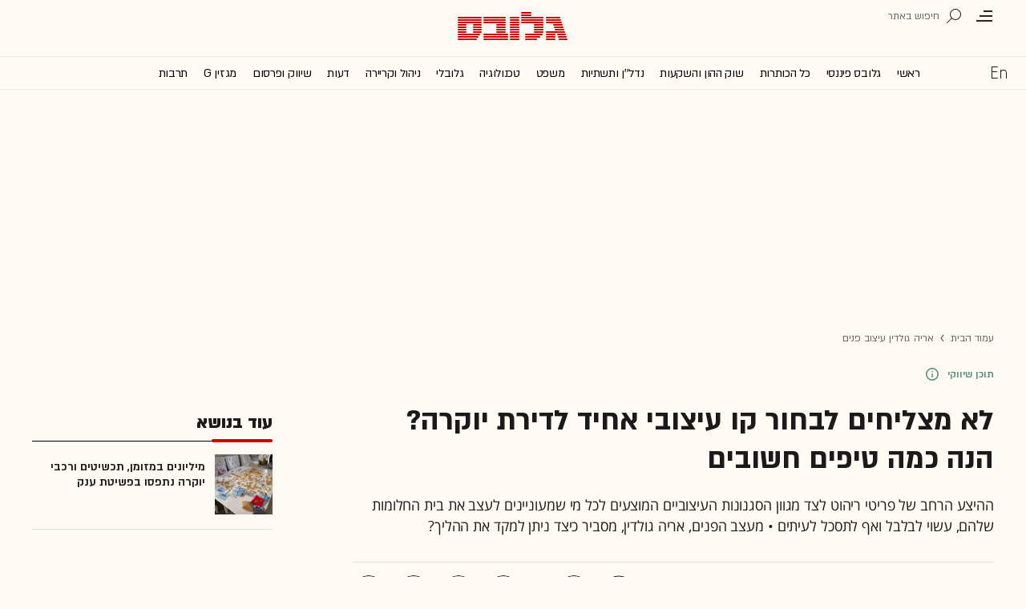

--- FILE ---
content_type: text/html; charset=utf-8
request_url: https://www.globes.co.il/news/article.aspx?did=1001376950
body_size: 25651
content:
<!doctype html>


<html lang="he" id="htmlHead" xmlns:fb="http://www.facebook.com/2008/fbml" xmlns:og="http://opengraphprotocol.org/schema/">
<head id="ctl00_ctl00_Head1"><meta http-equiv="Expires" content="0" /><meta http-equiv="Cache-Control" content="no-store, no-cache, must-revalidate" />
         
<script id="vad-hb-snippet" data-publisher="globes">var _0x3bb7=['script','src','getItem','cmd','data-publisher','?timestamp=','document','globes','push','vad_rollout','pubads','splice','//cdn.valuad.cloud/hb/','createElement','vad_timestamp','googletag','top','text/javascript','refresh','now','disableInitialLoad','_vadHb'];(function(_0x2bf7a4,_0x3bb774){var _0x2f1483=function(_0x3ef4ee){while(--_0x3ef4ee){_0x2bf7a4['push'](_0x2bf7a4['shift']());}};_0x2f1483(++_0x3bb774);}(_0x3bb7,0x11c));var _0x2f14=function(_0x2bf7a4,_0x3bb774){_0x2bf7a4=_0x2bf7a4-0x0;var _0x2f1483=_0x3bb7[_0x2bf7a4];return _0x2f1483;};(function(){function _0x5ee190(){var _0x19b6b4=_0x2f14('0x9');var _0x5e8641=_0x2f14('0x9');var _0x54169e='vad-hb-script';var _0x3f1436=Date[_0x2f14('0x15')]();var _0xaed88a=window[_0x2f14('0x12')][_0x2f14('0x8')][_0x2f14('0xf')](_0x2f14('0x2'));_0xaed88a['type']=_0x2f14('0x13');_0xaed88a['setAttribute'](_0x2f14('0x6'),_0x19b6b4);_0xaed88a['id']=_0x54169e;_0xaed88a['async']=!![];var _0x161e65=_0x3f1436-_0x3f1436%(0x15180*0x3e8);var _0x23afa4=parseInt(localStorage[_0x2f14('0x4')](_0x2f14('0x10')),0xa)||_0x161e65;_0xaed88a[_0x2f14('0x3')]=_0x2f14('0xe')+_0x5e8641+'-prod.js'+_0x2f14('0x7')+(_0x161e65>_0x23afa4?_0x161e65:_0x23afa4);window[_0x2f14('0x12')]['document']['head']['appendChild'](_0xaed88a);}function _0x158229(){window[_0x2f14('0x11')]=window[_0x2f14('0x11')]||{'cmd':[]};var _0x541273=window[_0x2f14('0x11')];_0x541273[_0x2f14('0x5')]=_0x541273[_0x2f14('0x5')]||[];if(_0x541273[_0x2f14('0x5')][_0x2f14('0xd')]){_0x541273[_0x2f14('0x5')][_0x2f14('0xd')](0x0,0x0,function(){_0x541273[_0x2f14('0xc')]()[_0x2f14('0x0')]();});}else{_0x541273[_0x2f14('0x5')][_0x2f14('0xa')](function(){_0x541273[_0x2f14('0xc')]()[_0x2f14('0x0')]();});}}function _0x2aa46c(){window[_0x2f14('0x11')]=window[_0x2f14('0x11')]||{'cmd':[]};var _0x24719a=window['googletag'];_0x24719a['cmd'][_0x2f14('0xa')](function(){if(!window[_0x2f14('0x1')]){_0x24719a[_0x2f14('0xc')]()[_0x2f14('0x14')]();}});}var _0x338b34=parseFloat(localStorage['getItem'](_0x2f14('0xb')))||0x1;if(Math['random']()<=_0x338b34){_0x158229();_0x5ee190();setTimeout(function(){_0x2aa46c();},0xbb8);}}());</script>
<script async src="https://securepubads.g.doubleclick.net/tag/js/gpt.js"></script>


    <meta http-equiv="X-UA-Compatible" content="IE=edge" /><link rel="manifest" href="/news/manifest.json" />
    <script src="//apis.google.com/js/platform.js" type="text/javascript" async></script>

    

    <script type="text/javascript">var _sf_startpt = (new Date()).getTime()</script>
    <!-- OutputCache at:2026-01-15 10:08:42.006 template: /news/templates/master_35_default.master // --><!-- rro 2023-09-26 12:51:00.360 --><title>
	לא מצליחים לבחור קו עיצובי אחיד לדירת יוקרה? הנה כמה טיפים חשובים - גלובס
</title><meta charset="utf-8" /><meta property="fb:pages" content="128641160502301" /><meta property="og:site_name" content="גלובס" /><link rel="alternate" type="application/rss+xml" title="[RSS] שוק ההון" href="https://www.globes.co.il/webservice/rss/rssfeeder.asmx/FeederNode?iID=585" /><link rel="alternate" type="application/rss+xml" title="[RSS] בארץ" href="https://www.globes.co.il/webservice/rss/rssfeeder.asmx/FeederNode?iID=9917" /><link rel="alternate" type="application/rss+xml" title="[RSS] גלובלי ושוקי עולם" href="https://www.globes.co.il/webservice/rss/rssfeeder.asmx/FeederNode?iID=1225" /><link rel="alternate" type="application/rss+xml" title="[RSS] גלובסטק" href="https://www.globes.co.il/webservice/rss/rssfeeder.asmx/FeederNode?iID=594" /><link rel="alternate" type="application/rss+xml" title="[RSS] דין וחשבון" href="https://www.globes.co.il/webservice/rss/rssfeeder.asmx/FeederNode?iID=829" /><link rel="alternate" type="application/rss+xml" title="[RSS] דעות" href="https://www.globes.co.il/webservice/rss/rssfeeder.asmx/FeederNode?iID=845" /><link rel="alternate" type="application/rss+xml" title="[RSS] וידאו" href="https://www.globes.co.il/webservice/rss/rssfeeder.asmx/FeederNode?iID=2007" /><link rel="alternate" type="application/rss+xml" title="[RSS] ליידי גלובס" href="https://www.globes.co.il/webservice/rss/rssfeeder.asmx/FeederNode?iID=3314" /><link rel="alternate" type="application/rss+xml" title="[RSS] מגזין G" href="https://www.globes.co.il/webservice/rss/rssfeeder.asmx/FeederNode?iID=3312" /><link rel="alternate" type="application/rss+xml" title="[RSS] נדל´ן ותשתיות" href="https://www.globes.co.il/webservice/rss/rssfeeder.asmx/FeederNode?iID=607" /><link rel="alternate" type="application/rss+xml" title="[RSS]  נתח שוק וצרכנות" href="https://www.globes.co.il/webservice/rss/rssfeeder.asmx/FeederNode?iID=821" /><link rel="alternate" type="application/rss+xml" title="[RSS] מטבעות דיגיטליים" href="https://www.globes.co.il/webservice/rss/rssfeeder.asmx/FeederNode?iID=9758" /><link rel="alternate" type="application/rss+xml" title="[RSS] קריירה" href="https://www.globes.co.il/webservice/rss/rssfeeder.asmx/FeederNode?iID=3266" /><link rel="alternate" type="application/rss+xml" title="[RSS] תיירות" href="https://www.globes.co.il/webservice/rss/rssfeeder.asmx/FeederNode?iID=9010" /><link rel="alternate" type="application/rss+xml" title="[RSS] רכב" href="https://www.globes.co.il/webservice/rss/rssfeeder.asmx/FeederNode?iID=3220" />
    <link href="/news/passmadadim/css/pass.css?v=3" rel="stylesheet" type="text/css" />
    
    <!-- IE Pinned Sites -->
    <link rel="icon" type="image/png" href="https://images.globes.co.il/globes/icons/favicon2019-he.png" sizes="64x64" /><link rel="apple-touch-icon" href="https://images.globes.co.il/globes/icons/favicon2019-he.png" /><meta name="application-name" content="גלובס" /><meta name="msapplication-starturl" content="https://www.globes.co.il" /><meta name="msapplication-tooltip" content="גלובס זירת העסקים של ישראל" />
    <!-- START ZOOMD -->
    
    <script type='text/javascript'>
        var searchType = '100';
        var flagOpenWidget = true;
        function zdSearch(kc) {
            var el = document.getElementById('query_for_site');
            if (el.value.trim() != "") {

                if ($("#site_search_selector").val() == "11" && kc == 13) {
                    location.href = "/portal/search.aspx?searchType=exact&searchQuery=" + escape($("#query_for_site").val()) + "&id=7"
                } else {

                    if (kc == '100') {
                        flagOpenWidget = true;
                    } else if (kc == '200') {
                        flagOpenWidget = false;
                    } else if (flagOpenWidget && kc == 13) {
                        var searchVal = el.value;
                        if (searchVal.length > 0) {
                            location.href = '/news/search/#gsc.tab=0&gsc.q=' + encodeURIComponent(searchVal) + '&gsc.sort=date'
                            //if (typeof(gsc_search) == 'boolean' && gsc_search) {
                            //    location.href = '/news/search/#gsc.tab=0&gsc.q=' + encodeURIComponent(searchVal) + '&gsc.sort='
                            //    return
                            //} else {
                            //    Zoomd.Widget.OpenOrSearch(kc, searchVal || "");
                            //}
                        }
                    } else {
                        onSearchKeyUp(e, el)
                    }
                }
            }
        }
    </script>
    <!-- END ZOOMD -->
    

     <!-- Google Tag Manager -->
    <script>    (function (w, d, s, l, i) {
        w[l] = w[l] || []; w[l].push({ 'gtm.start': new Date().getTime(), event: 'gtm.js' });
        var f = d.getElementsByTagName(s)[0], j = d.createElement(s), dl = l != 'dataLayer' ? '&l=' + l : '';
        j.async = true; j.src = 'https://www.googletagmanager.com/gtm.js?id=' + i + dl; f.parentNode.insertBefore(j, f);
    })(window, document, 'script', 'dataLayer', 'GTM-WQGD8H');
    </script>
    <!-- End Google Tag Manager -->

       
    
	<script> var FolderDynasty = "13213-12495-921-2" </script>
	<script src="/news/scripts/fp2.min.js" type="text/javascript"></script>
    <script src="/shared/js/he/small.asp?total=" type="text/javascript"></script>    
    <script type="text/javascript" src="/news/inc/banners/ad_banner.js"></script>
            <script>
			
            var sContentGroup1 = "פרויקטים מסחריים: אריה גולדין עיצוב פנים";
            var sContentGroup2 = "Article";
            var sContentKeywords = "עיצוב פנים,אריה גולדין";
            var sDocumentCategory = "מסחרי";
        </script>
        <script src="https://ajax.googleapis.com/ajax/libs/jquery/3.7.1/jquery.min.js"></script>
    <script>
        var is_responsive = false;
        var sub_sf_name = 'אריה גולדין עיצוב פנים'.replace(/\'/g, "").replace(/\"/g, "")
        var sub_sf_author = ''.replace(/\'/g, "").replace(/\"/g, "").replace(/\\/g, "")
        var sub_sf_title = ''.replace(/\'/g, "")
        var _gaq = _gaq || [];
        var status = 2;
        var daysAfterPublish = 1653;        
    </script>   
    <script src="/news/cache/js/header.js?ver=11@15f25" type="text/javascript"></script>

    <script src="https://code.jquery.com/jquery-migrate-3.4.1.min.js"></script>
    
    
	
	<script>       
	    var exclude_interstitial = !user_properties.maavaron || exclude_interstitial;
	    if (exclude_interstitial == false && location.pathname.length > 1 && (typeof(Excluded_FolderDynasties) == 'undefined' || !('-' + FolderDynasty).match(Excluded_FolderDynasties)) && !location.pathname.match(/(purchase|login)/i) && typeof (user_type) == 'string' && (user_type == 'guest' || user_type == 'registered')) {
			var interstitials = [{"url":"/22932857709/globes_desktop_Special/globes_desktop_Special_Article_Google_Interstitial","sizes":"","local":"he.interstitial.article.#"}]
            console.log("Interstitial");
            // GPT ad slots
			if (interstitials.length > 0) {
				googletag.cmd.push(function () {
				//	var slot = googletag.defineOutOfPageSlot('/7263/globes_desktop_2018/special_only/Interstitial', googletag.enums.OutOfPageFormat.INTERSTITIAL);
					var slot = googletag.defineOutOfPageSlot(interstitials[0].url, googletag.enums.OutOfPageFormat.INTERSTITIAL);
					if (slot) {
						slot.addService(googletag.pubads());
						googletag.enableServices();
						// NOTE! Consider delaying until first div on page
						googletag.display(slot);
					}
				});
			}
        }
	</script>

	
    
        <script type="application/ld+json">            
            {
 "@context": "http://schema.org",
 "@type": "NewsArticle",
     "author": [
     {
     "@context": "http://schema.org",
     "@type":"Person",
     "name": ""
     }
 ],
 "isAccessibleForFree": true,
"hasPart": {
"@type": "WebPageElement",
"isAccessibleForFree": true,
"cssSelector": ".articleInner"
},

 "url": "https://www.globes.co.il/news/sparticle.aspx?did=1001376950",
 "publisher": {
     "@type":"Organization",
     "name":"גלובס",
     "url": "https://www.globes.co.il",
     "@id": "https://www.globes.co.il",
     "foundingDate": "1983-10-17",
     "sameAs": "https://he.wikipedia.org/wiki/%D7%92%D7%9C%D7%95%D7%91%D7%A1",
     "logo": {
         "@context": "http://schema.org", 
         "@type": "ImageObject",
         "name": "GlobesLogo",
         "width": "250",
         "height": "40",
         "url": "https://res.cloudinary.com/globes/image/upload/v1756206910/Digital/icons/Globes-logo.2018830T165821_zn5v5c.png"
     }
 },
 "copyrightHolder": {
     "@id": "https://www.globes.co.il"
 },
 "sourceOrganization": {
     "@id": "https://www.globes.co.il"
 },
 "copyrightYear": 2026,
 "headline": "לא מצליחים לבחור קו עיצובי אחיד לדירת יוקרה? הנה כמה טיפים חשובים",
 "description": "ההיצע הרחב של פריטי ריהוט לצד מגוון הסגנונות העיצוביים המוצעים לכל מי שמעוניינים לעצב את בית החלומות שלהם, עשוי לבלבל ואף לתסכל לעיתים • מעצב הפנים, אריה גולדין, מסביר כיצד ניתן למקד את ההליך?",
 "isPartOf": {
     "@type": ["CreativeWork", "Product"],
     "name": "גלובס",
     "productID": "globes.co.il:basic"
 },
 "image": [
     {
     "@context": "http://schema.org",
     "@type": "imageObject",
     "url": "https://res.cloudinary.com/globes/image/upload/t_100%2A75/v1625461911/commercial/arie%20goldin/1_gjndno.jpg",
     "height": 75,
     "width": 100,
     "caption": "צילום: אריה גולדין"
    },
     {
     "@context": "http://schema.org",
     "@type": "imageObject",
     "url": "https://res.cloudinary.com/globes/image/upload/t_desktop_homepage_small_article_titles_200%2A150/v1625461911/commercial/arie%20goldin/1_gjndno.jpg",
     "height": 150,
     "width": 200,
     "caption": "צילום: אריה גולדין"
    },
     {
     "@context": "http://schema.org",
     "@type": "imageObject",
     "url": "https://res.cloudinary.com/globes/image/upload/t_desktop_article_content_header_800%2A392/v1625461911/commercial/arie%20goldin/1_gjndno.jpg",
     "height":392,
     "width": 800,
     "caption": "צילום: אריה גולדין"
    }
],
 "datePublished": "2021-07-06T19:10:00.000",
 "dateModified": "2021-08-10T14:39:32.000",
 "mainEntityOfPage": {
     "@type": "WebPage",
     "@id": "https://www.globes.co.il/news/sparticle.aspx?did=1001376950",
     "breadcrumb":
     {
     "@type": "BreadcrumbList",
     "itemListElement": [{
         "@type": "ListItem",
         "position": 1,
         "item":
             {
             "@id": "https://www.globes.co.il/",
             "name": "גלובס"
             }
     },{
         "@type": "ListItem",
          "position": 2,
         "item":
             {
             "@id": "https://www.globes.co.il/news/home.aspx?fid=13213",
             "name": "אריה גולדין עיצוב פנים"
             }
     },{
         "@type": "ListItem",
         "position": 3,
         "item":
             {
             "@id": "https://www.globes.co.il/news/sparticle.aspx?did=1001376950",
             "name": "לא מצליחים לבחור קו עיצובי אחיד לדירת יוקרה? הנה כמה טיפים חשובים"
             }
     }]}
 }
}

        </script>
    
    
    <script async="true" src=https://tags.dxmdp.com/tags/e3f93e9e-8756-457c-addc-3d76aa5b5582/dmp-provider.js type="text/javascript"></script>

    <!--GDPR -->
    <meta name="amp-consent-blocking" content="amp-ad" />
    <script async custom-element="amp-consent" src="https://cdn.ampproject.org/v0/amp-consent-0.1.js"></script>
    <script async custom-element="amp-iframe" src="https://cdn.ampproject.org/v0/amp-iframe-0.1.js"></script>
    <script async custom-element="amp-ad" src="https://cdn.ampproject.org/v0/amp-ad-0.1.js"></script>

<link href="https://www.globes.co.il/news/sparticle.aspx?did=1001376950" rel="canonical" /><meta name="ROBOTS" content="max-image-preview:large" /><meta name="did" content="1001376950" /><meta property="article:publisher" content="גלובס" /><meta property="article:published_time" content="Tue, 06 Jul 2021 19:10:00 +03:00" /><meta property="article:modified_time" content="Tue, 10 Aug 2021 14:39:32 +03:00" /><meta property="article:section" content="תוכן שיווקי" /><meta property="article:tag" content="עיצוב פנים" /><meta property="article:tag" content="אריה גולדין" /><meta name="article_lead_tag" content="עיצוב פנים" /><meta name="article_lead_category" /><meta name="doc_status" content="onair" /><meta property="article:type" content="מסחרי" /><meta property="article:word_count" content="980" /><meta property="og:title" content="לא מצליחים לבחור קו עיצובי אחיד לדירת יוקרה? הנה כמה טיפים חשובים" /><meta property="og:description" content="&amp;nbsp;" /><meta property="og:url" content="https://www.globes.co.il/news/article.aspx?did=1001376950" /><meta property="og:image" content="https://res.cloudinary.com/globes/image/upload/t_desktop_article_content_header_800%2A392/v1625461911/commercial/arie%20goldin/1_gjndno.jpg" /><meta property="og:image:width" content="800" /><meta property="og:image:height" content="392" /><meta property="og:type" content="article" /><meta property="og:locale" content="he_il" /><meta property="fb:app_id" content="159652850757022" /><meta name="twitter:card" content="summary_large_image" /><meta name="twitter:site" content="@globesnews" /><meta name="twitter:title" content="לא מצליחים לבחור קו עיצובי אחיד לדירת יוקרה? הנה כמה טיפים חשובים" /><meta name="twitter:description" content="ההיצע הרחב של פריטי ריהוט לצד מגוון הסגנונות העיצוביים המוצעים לכל מי שמעוניינים לעצב את בית החלומות שלהם, עשוי לבלבל ואף לתסכל לעיתים • מעצב הפנים, אריה גולדין, מסביר כיצד ניתן למקד את ההליך?" /><meta name="twitter:image" content="https://res.cloudinary.com/globes/image/upload/t_desktop_article_content_header_800%2A392/v1625461911/commercial/arie%20goldin/1_gjndno.jpg" /><meta name="twitter:creator" content="@globesnews" /><meta property="al:ios:url" content="globes://did=1001376950" /><meta property="al:ios:app_store_id" content="432767502" /><meta property="al:ios:app_name" content="Globes גלובס" /><meta property="al:android:url" content="globes://il.co.globes.android/article.aspx?did=1001376950" /><meta property="al:android:package" content="il.co.globes.android" /><meta property="al:android:app_name" content="globes" /><meta name="tailo-alternative-title-1" content="לא מצליחים לבחור קו עיצובי אחיד לדירת יוקרה? הנה כמה טיפים חשובים" /><meta name="description" content="ההיצע הרחב של פריטי ריהוט לצד מגוון הסגנונות העיצוביים המוצעים לכל מי שמעוניינים לעצב את בית החלומות שלהם, עשוי לבלבל ואף לתסכל לעיתים ● מעצב הפנים, אריה גולדין, מסביר כיצד ניתן למקד את ההליך?" /><meta property="og:locale" content="he_il" /></head>
<body class="NewUser" >
    <!--GDPR -->    
    <amp-consent id="googlefc" layout="nodisplay" type="googlefc">
    <script type="application/json">{"clientConfig":{"publisherIdentifier":"pub-6324108875520896"}}</script></amp-consent>
    <!-- end -->

    <!-- Google Analytics 2018 -->
<script type="text/javascript" src="/news/Cache/Stat_lib_2024.js?v=191025"></script>
<!-- End Google Analytics -->
       

        <script>
            
        dataLayer.push({
              event: 'page_attributes',
              category: sContentGroup1,
              tag: sContentKeywords
                });
        
	
               
    </script>
    

    <script type="text/javascript">
        ad_handler.google_target('userType', user_type) 
        ad_handler.google_target('Audience_Globes', user_properties.profiles)
	
        var did = 1001376950;      

        try {
            ad_handler.google_target('DOCID', did);            
            if (typeof (sContentKeywords) == 'string' && sContentKeywords.length > 0) { ad_handler.google_target('keywords', sContentKeywords) }
        } catch (ex) { }
	
		//ad_handler.google.enableSingleRequest = false;
		dc_handler = new c_DoubleClick(1,null,null);
		try {
			ad_handler.google_target('pageid',location.pathname.match(/article/i) && lastfid > 0 ? lastfid : 1);
			var dcStage = location.search.replace(/^\?/,'&').match(/&dcStage=\d+/);
			if (dcStage) {ad_handler.google_target('dcStage',('' + dcStage).substring(9))}
			for(var vci=0; vci < visit_counters.length ;vci+=2) {ad_handler.google_target('visit_counter_' + (vci/2),visit_counters[vci])}
			if (location.pathname.match(/article\.aspx/i)) {ad_handler.google_target('page_group','document')}
		} catch(ex) {}
		
	//	FolderDynasty = "13213-12495-921-2";
		if (FolderDynasty.match(/-921-/) || FolderDynasty.match(/-4049-/)) { popunder_script_src = '' }

	//	g.almond.site = 1;
	//	g.show_header(['']);
		var PersonalNewsletterIconPattern = "<img name=\"PersonalNewsletter\" id=\"PersonalNewsletter_{0}\" src=\"https://images.globes.co.il/images/serve/images/pixel.gif\" onclick=\"AddArticle('{0}',this);\" style=\"margin-right:5px; cursor: pointer;\">";
		var SpecialIconPattern = "<img align=\"middle\" name=\"ArticlesSpecialImage\" id=\"ArticlesSpecialImage_{0}\" src=\"https://images.globes.co.il/images/serve/images/pixel.gif\" /> ";
		var SharedRootFolder = "";
		
		//document.domain = "globes.co.il";
		var pirsum_shdera_items = [[1001423198,'https://res.cloudinary.com/globes/image/upload/v1662286243/commercial/LOGO/8863_iewwxp.jpg width=88 height=63 title=\"\" alt=\"\"',''],[1001353182,'https://images.globes.co.il/images/NewGlobes/AvenueButton/2020/88x63.20201215T104332.jpg width=88 height=63 title=\"לוח גלובס\" alt=\"לוח גלובס\"',''],[1001432355,'https://res.cloudinary.com/globes/image/upload/v1734440312/commercial/LOGO/Shdera_BTN_88x63_evnphh.png width=88 height=63 title=\"\" alt=\"\"',''],[1001451197,'https://res.cloudinary.com/globes/image/upload/v1688392273/commercial/LOGO/88X63_psnmbl.jpg width=88 height=63 title=\"\" alt=\"\"','']]
		var is_barable_FromServer = true;
	
    </script>
    <script>    
    
        if (location.pathname.match(/(article|home)\.aspx/i)) {
            document.write(ad_handler.google_div({"url":"/22932857709/---","sizes":"[[1,1],[950,400],[970,250]]","style":"height:1px","order":101,"local":"he.slide.SpecialProject.#"}))
	    ad_handler.activate()
	}
</script>
    <link rel='stylesheet' type='text/css' href='/news/cache/css/article2019.css?ver=11@15f25'/>
	
	<script src="/news/login-2022/login.js?251216155843" ></script>
	
    
    <script type='text/javascript' src='/news/cache/js/basesite.js?ver=11@15f25'></script>

    <script>
		
        var trackEventName = "_trackEvent"       

    </script>

 
      
    
    
    
    

    



<section class="mainHeader" id="article">
<header id="header">
    <div class="top-header">
        <div class="top-right-header">
                <span class="menuIcon" title="תפריט"></span>
                <span class="search" title="חיפוש"></span>
                <div class="searchFWWr">
                    <section id="searchFW" >
                            <span class="searchIn">חיפוש ב</span>
                         <div id="s_select">
                            <div onclick="zdSearch('100',e);SetSearchType(1,0,true);hideHelpDiv();">
                                <img width="13" height="13" border="0" alt="" src="//images.globes.co.il/globes/icons/RadioChecked.svg">
                                <span class="s_default" title="חיפוש כתבות">כתבות</span>
                            </div>
                            <div onclick="zdSearch('200',e);SetSearchType(11,1, true); onSearchKeyUp(event);">
                                <img width="13" height="13" border="0" alt="" src="//images.globes.co.il/globes/icons/RadioEmpty.svg">
                                <span   id="searchStockRadio" title="חיפוש ניירות ערך" >ני"ע</span>
                            </div>
                        </div>
                
                        <input type="text" id="query_for_site"  name="query_for_site" type="text" value="" autocomplete="off" onblur="OnblurText()" onKeyUp="zdSearch(event.keyCode,event);" onclick="hideHelpDiv();"  placeholder="חיפוש בגלובס" />
                        <div id="divHiddenSearch" class="C_divHiddenSearch"></div>  
                        <input type="hidden" id="hidIsDivOpen" value="0" />               
			            <input type="hidden" id="site_search_selector" value="1"  name="site_search_selector"/>	
                
                        <span id="sBtn">חפש</span>
                 
                   </section>
               </div>
        </div>
        <div class="top-left-header"></div>
       
    </div>
    <div class="middle-header">
        
        <a href="/" class="logoGlobes"></a>
        
        
    </div>
</header>
<menu id="menu" class="sticky">     
       <div class="menuList"> 
            <div class="menuRight">
                <span class="menuIcon" title="תפריט"></span>
                <span class="searchIcon" title="חיפוש"></span>
                <a href="/" class="gimel"></a>
            </div>
           
            <a class="en " title="English Website" href="https://en.globes.co.il/en/"></a>   
            <div class="main-menu">    
                <a href="/news/home.aspx?fid=2" class="" nodeid="2" >ראשי</a><a href="/portal/" class="" nodeid="1948" >גלובס פיננסי</a><a href="/news/home.aspx?fid=9473" class="" nodeid="9473" >כל הכותרות</a><a href="/news/home.aspx?fid=585" class="" nodeid="585" >שוק ההון והשקעות</a><a href="/news/home.aspx?fid=607" class="" nodeid="607" >נדל''ן ותשתיות</a><a href="/news/home.aspx?fid=829" class="" nodeid="829" >משפט</a><a href="/news/home.aspx?fid=594" class="" nodeid="594" >טכנולוגיה</a><a href="/news/home.aspx?fid=1225" class="" nodeid="1225" >גלובלי</a><a href="/news/home.aspx?fid=3266" class="" nodeid="3266" >ניהול וקריירה</a><a href="/news/home.aspx?fid=845" class="" nodeid="845" >דעות</a><a href="/news/home.aspx?fid=821" class="" nodeid="821" >שיווק ופרסום</a><a href="/news/home.aspx?fid=3312" class="" nodeid="3312" >מגזין G</a><a href="/news/home.aspx?fid=15008" class="" nodeid="15008" >תרבות</a><a href="/news/וול_סטריט_גורנל.tag" class="" nodeid="10363" >וול סטריט ג'ורנל</a>
                
                </div>
                 
                    <a class="sectionName active mador" href="/news/home.aspx?fid=13213">אריה גולדין עיצוב פנים</a>
		          
                <span class="m art">
                    <span id="prB"></span>            
                    <span class="artTitle"></span>
                </span>
                         
           <div class="menuLeft"></div>
           
       </div>        
       
        
       
</menu>
 
</section>
            
<section id="megaMenu">
    <span class="closeMegaMenu"></span>
    <div class="megaMenuInner">       
          <a href="/news/personal_zone/aboutmyglobes.aspx" class="my-globes"></a>

              
             <div id="myGHelp" hidden=""><h2> כלי חדש לניהול זמן: </h2><img src="https://images.globes.co.il/globes/2019/myGlobes/globes-sheli-m-88.svg"><br /><h2> מה שמעניין אותך. מתי שמענייין אותך</h2><ul class="myglobes_links"><li title="" class="HeaderUserFeed"> <a href="/news/personal_zone/Alerts.aspx">התראות בנושאים שמעניינים אותי</a></li><li title="" class="HeaderUserArticleList"> <a href="/news/home.aspx?fid=10041">הכתבות ששמרתי</a></li><li title="" class="HeaderUserNewsLetter"> <a href="/news/personal_zone/myNewsletters.aspx">הניוזלטרים שלי</a></li><li title="" class="HeaderUserHistory"> <a href="/news/home.aspx?fid=11381">ספריית הכתבות שקראתי</a></li><li title="" class="HeaderUserPortfolio"> <a href="/portal/portfolio.aspx">תיק ההשקעות שלי</a></li></ul><a class="thnx" onclick="window.sessionStorage.setItem('myglobesDivClicked','1@3i20');$(this).parent().remove()"> קחו אותי לגלובס שלי</a><a class="thank" href="/news/personal_zone/alerts.aspx"> מעולה, תודה</a></div>


        

         <a id="h-red-mail" onclick="if (/mobile/i.test(navigator.userAgent)) {$(this).attr('href','/news/redmail/mobile.aspx')}" href="/news/redmail/" class="red-mail"></a>
         
        <div class="menuRow">    
            
        <a class="" href="/" target="">ראשי</a>
    
        <details>
            <summary>גלובס פיננסי</summary>
            
        <a class="" href="/portal/" target="">ראשי</a>
    
        <a class="" href="/portal/quotes/" target="">מניות</a>
    
        <a class="" href="/portal/stock-markets/" target="">מניות בחו''ל</a>
    
        <a class="" href="/portal/arbitrage/" target="">ארביטראז'</a>
    
        <a class="" href="/portal/maof/" target="">אופציות</a>
    
        <a class="" href="/portal/forex/" target="">מט''ח</a>
    
        <a class="" href="/portal/bonds/" target="">אג''ח</a>
    
        <a class="" href="/portal/funds/" target="">ק. נאמנות</a>
    
        <a class="" href="/portal/etf/" target="">קרנות סל</a>
    
        <a class="" href="/portal/futures/" target="">חוזים עתידיים</a>
    
        <a class="" href="/portal/short/" target="">מכירות  בשורט</a>
    
        <a class="" href="/news/home.aspx?fid=8386" target="">מדריכים פיננסיים</a>
    
        <a class="" href="/portal/israeleconomy/" target="">כלכלת ישראל</a>
    
        </details>
    
        <a class="" href="/news/home.aspx?fid=9473" target="">כל הכותרות</a>
    
        <a class="" href="/news/home.aspx?fid=11324" target="">המומלצות</a>
    
        <a class="" href="/news/emagazine/" target="_blank">העיתון הדיגיטלי</a>
    
        <hr />
    
        <a class="" href="/news/home.aspx?fid=585" target="">שוק ההון והשקעות</a>
    
        <a class="" href="/news/home.aspx?fid=607" target="">נדל''ן ותשתיות</a>
    
        <a class="" href="/news/home.aspx?fid=829" target="">משפט</a>
    
        <a class="" href="/news/home.aspx?fid=594" target="">טכנולוגיה</a>
    
        <a class="" href="/news/home.aspx?fid=1225" target="">גלובלי </a>
    
        <a class="" href="/news/home.aspx?fid=9758" target="">מטבעות דיגיטליים</a>
    
        <a class="" href="/news/home.aspx?fid=3266" target="">ניהול וקריירה</a>
    
        <a class="" href="/news/home.aspx?fid=15008" target="">תרבות</a>
    
        <details>
            <summary>מדורים נוספים</summary>
            
        <a class="" href="/news/home.aspx?fid=821" target="">שיווק ופרסום</a>
    
        <a class="" href="/news/home.aspx?fid=9917" target="">בארץ</a>
    
        <a class="" href="/news/home.aspx?fid=845" target="">דעות</a>
    
        <a class="" href="/news/home.aspx?fid=3312" target="">מגזין G</a>
    
        <a class="" href="/news/%D7%95%D7%95%D7%9C_%D7%A1%D7%98%D7%A8%D7%99%D7%98_%D7%92%D7%95%D7%A8%D7%A0%D7%9C.tag" target="">The Wall Street Journal</a>
    
        <a class="" href="/news/home.aspx?fid=10559" target="">המשרוקית</a>
    
        </details>
    
        <hr />
    
        <a class="" href="/news/home.aspx?fid=10107" target="">פודקאסטים</a>
    
        <hr />
    
        <a class="" href="/portal/portfolio.aspx" target="_blank">תיק אישי</a>
    
        <hr />
    
        <a class="sec" href="//en.globes.co.il/en/" target="_blank">English Website</a>
    
        <a class="sec" href="/news/home.aspx?fid=14233" target="_blank">גלובס ועידות וכנסים</a>
    
        <details>
            <summary class="sec">גלובס שלי</summary>
            
        <a class="sec" href="/news/personal_zone/alerts.aspx" target="">נושאים שמעניינים אותי</a>
    
        <a class="sec" href="/news/home.aspx?fid=10041" target="">כתבות ששמרתי</a>
    
        <a class="sec" href="/news/personal_zone/mynewsletters.aspx" target="">הניוזלטרים שלי</a>
    
        <a class="sec" href="/news/home.aspx?fid=11381" target="">ספריית הכתבות שקראתי</a>
    
        <a class="sec" href="/portal/portfolio.aspx" target="">תיק ההשקעות שלי</a>
    
        <a class="sec" href="/news/personal_zone/aboutmyglobes.aspx" target="">אודות</a>
    
        </details>
    
        <h3>אודות גלובס</h3>
    
        <a class="sec" href="/news/home.aspx?fid=11326" target="">גלובס על גלובס</a>
    
        <a class="sec" href="/news/article.aspx?did=1001375878" target="_blank">דוח אמון 2024</a>
    
        <h3>פרוייקטים ושיתופי פעולה</h3>
    
        <a class="sec" href="/news/home.aspx?fid=15536" target="_blank">שלומות</a>
    
        <a class="sec" href="/news/home.aspx?fid=15469" target="_blank">עיצוב נדל''ן</a>
    
        <a class="sec" href="/news/home.aspx?fid=15392" target="_blank">אימפקט</a>
    
        <a class="sec" href="/news/home.aspx?fid=2992" target="_blank">לכל הפרויקטים</a>
    
        <section class="last">
            
        <a class="sec" href="/news/m/purchase/" target="">רכישת מינוי גלובס</a>
    
        <a class="sec" href="/news/home.aspx?fid=11128" target="">שאלות ותשובות</a>
    
        <a class="" href="/news/client_service/clients_service.aspx" target="">מרכז העזרה</a>
    
        <a class="sec" href="/news/home.aspx?fid=2&nagish=1" target="">נגישות</a>
    
        <a class="sec" href="/news/personal_zone/manageaccount.aspx" target="">הגדרות</a>
    
        <a class="sec" href="/GlobesBoard/" target="_blank">לוח גלובס</a>
    
        <a class="sec" href="/news/ad_with_us/" target="">פרסמו אצלנו</a>
    
        <a class="sec" href="/news/article.aspx?did=1000252043" target="">תנאי שימוש</a>
    
        <a class="sec" href="/news/article.aspx?did=1001243948" target="">מדיניות פרטיות</a>
    
        </section>
                                               
             
        </div>
        <script>
            if (!user_properties.paywall) {
                document.write("<a class=\"minui\" href=\"/news/m/purchase/\">לרכישת מינוי</a>")
            }
        </script>
        
    </div>
    
</section>
                    
    

             
         
            

   
                                            

<script src="/news/UserControls/2020/header.js?v=1"></script>


            
                  
            
                   
             
                  

 

    
    <div id="jumbo_container" class="topBanner nocontent">
		<script>
		    document.write(ad_handler.google_div({"url":"/22932857709/Globes_Desktop_Sponsored_Articles/Globes_Desktop_Sponsored_Articles_970x250_1","sizes":"[[970,90],[970,250]]","id":"div-gpt-ad-201208131558-1","order":100,"local":"he.jumbo.SpecialProject.#"}))
	    </script>
	</div>
    

    <div id="wrapper" class="page_13213 d_1001376950">               
        
        

        <form name="aspnetForm" method="post" action="./article.aspx?did=1001376950" id="aspnetForm">
<div>
<input type="hidden" name="__VIEWSTATE" id="__VIEWSTATE" value="/wEPDwUENTM4MWRk8D848EhVdS234Z0Hd8qas7De6Zk=" />
</div>

<div>

	<input type="hidden" name="__VIEWSTATEGENERATOR" id="__VIEWSTATEGENERATOR" value="99094A64" />
</div>
            <div id="GPage_main">

                
                
                <script src="/news/cache/js/main.js?ver=11@15f25"></script>

                
        <script type="text/javascript" src="/news/GetJsFile.aspx?encoding=utf-8&JSFile=/data/js/SpokenArticlesWithImg.he.js"></script>
        <script type="text/javascript" src="/news/GetJsFile.aspx?encoding=utf-8&JSFile=/data/js/MatzigArticlesWithImg.he.js"></script>    
    
<div id="asNav">
    <div class="asNavTitle"><a href="/news/home.aspx?fid=9061">הנקראות ביותר</a></div>
<div id="divData"></div>
</div>  
<script src="/news/cache/js/wucPopularArticlesScroller2024.js?v=2"></script>

	<nav class="breadcrumbs sep">
<script type="text/javascript">
    function ruleriDynastyNames(value) {
        e_counter.count(unescape(value), 'Breadcrumb', null, GetRuleriEventCategoryValue());
    } 
</script>
<div class="G_BradCrams"><a target="_top" href='/'>עמוד הבית</a><a onclick="ruleriDynastyNames('%u05D0%u05E8%u05D9%u05D4%20%u05D2%u05D5%u05DC%u05D3%u05D9%u05DF%20%u05E2%u05D9%u05E6%u05D5%u05D1%20%u05E4%u05E0%u05D9%u05DD')" target="_top" href="/news/home.aspx?fid=13213">אריה גולדין עיצוב פנים</a></div></nav>
	<div class="clear"></div>


                <!-- ************************************* -->
                <script type="text/javascript">
				g.StopPageReload = true;

</script>
                           
    <!--googleoff: index-->
	
<div class="contentW">    
    <section class="mainPart">
            <div class="mainPartContent">                
                
	
    <script language="javascript" type="text/javascript">
        var bannerIndex = 0, article_banners_object = [{"url":"/22932857709/Globes_Desktop/Globes_Desktop_Article_300x250_In_Content_1","sizes":"[[200,200],[250,250]]","local":"he.article_banner_200x200.SpecialProject.#"},{"url":"/22932857709/","sizes":"","local":"he.article_banner_200x200.2.SpecialProject.#"}] 
		</script>
	
    <script>
        var IsPaywall = "False";

    </script>
    <script src="/news/cache/JQueryRC4.js"></script>

	<script language="javascript" type="text/javascript" src="/news/cache/Article.js?230316155127"></script>
    <script language="javascript" type="text/javascript" src="/news/cache/ShowBigImage2014.js?v=1"></script>
    <link href="/news/cache/ShowBigImage.css" rel="stylesheet" type="text/css" />    
    <script type="text/javascript" src="/news/cache/viewInstrument.js"></script>
    <script type="text/javascript" src="/shared/js/scripts/docview.instruments.aspx?encoding=utf-8&v=11@15f25"></script>


       

<script src="/news/cache/js/calcReadStatistics.js" type="text/javascript"></script>
                          
 	<!--googleon: index--> 

<style>
.mekudam {color:#53917e; font-size:14px; font-family:demibold; line-height:20px; cursor:pointer; position:relative}
.mekudam:after {content:url(https://images.globes.co.il/globes/icons/information.svg);    margin: 0px 8px 0 0px; vertical-align: text-top; }
.mekudamWr {  width: 270px;   border-radius: 4px; box-shadow: 0 1px 10px 3px rgba(117, 117, 117, 0.17); background-color: #fff;     padding: 21px 18px ;    position: absolute;   top: 14px;     margin-top: 10px;display:none; right:1px;     cursor: default;}
.mekudamWr p { font-size: 14px; color: #1a1a1a; line-height: 22px; margin:0 0 10px}
.mekudamWr p a {border-bottom:1px #1a1a1a solid}
</style>
    <div class="mekudam">תוכן שיווקי
    <div class="mekudamWr">    
        <p>כתבה זו נכתבה והופקה על ידי כותבי תוכן מקצועיים בשיתוף גורם מסחרי.</p>
        <p>כתבות התוכן השיווקי בגלובס כוללות מידע ענייני בעל ערך מוסף לקורא, תוך שמירה על שקיפות מרבית כחלק מ<a href="/news/article.aspx?did=1001301827">הקוד האתי</a> של גלובס. </p>
    </div></div>
<script>
    $(document).ready(function () {
        $(".mekudam").hover(function () {
            $(".mekudamWr").toggle();
        });
        
    }); 
</script>
    
 <!--   -->
    
        
    <h1 id="F_Title">לא מצליחים לבחור קו עיצובי אחיד לדירת יוקרה? הנה כמה טיפים חשובים</h1>
    <h2 id="coteret_SubCoteretText">ההיצע הרחב של פריטי ריהוט לצד מגוון הסגנונות העיצוביים המוצעים לכל מי שמעוניינים לעצב את בית החלומות שלהם, עשוי לבלבל ואף לתסכל לעיתים • מעצב הפנים, אריה גולדין, מסביר כיצד ניתן למקד את ההליך?</h2>


	<div class="articleInfo">
         

                 

         
         <span class="timestamp" id="articleTimeStamp">06.07.2021</span>
         
                
                 
    <div class="socialLinks">
        <a href="javascript:void(0);" target="_blank" class="twitter"  title="שיתוף בטוויטר" onclick="window.open('https://twitter.com/share?url=https%3a%2f%2fwww.globes.co.il%2fnews%2farticle.aspx%3fdid%3d1001376950%26utm_source%3dsocial%26utm_medium%3dreferral%26utm_campaign%3dtwitter&lang=he','popup','width=635,height=500,scrollbars=yes,resizable=yes,toolbar=no,directories=no,location=no,menubar=no,status=no');ga('article.send', {hitType: 'social', socialNetwork: 'Twitter', socialAction: 'Share',   socialTarget: 'https%3a%2f%2fwww.globes.co.il%2fnews%2farticle.aspx%3fdid%3d1001376950%26utm_source%3dsocial%26utm_medium%3dreferral%26utm_campaign%3d'});return false;"></a>
        <a href="https://web.whatsapp.com/send?text=https%3a%2f%2fwww.globes.co.il%2fnews%2farticle.aspx%3fdid%3d1001376950%26from%3dwhatsapp%26utm_source%3dsocial%26utm_medium%3dreferral%26utm_campaign%3d" target="_new" onmousedown="ga('article.send', {hitType: 'social', socialNetwork: 'Whatsapp', socialAction: 'Share',   socialTarget: 'https%3a%2f%2fwww.globes.co.il%2fnews%2farticle.aspx%3fdid%3d1001376950%26from%3dwhatsapp%26utm_source%3dsocial%26utm_medium%3dreferral%26utm_campaign%3d'});" class="whatsapp" title="שיתוף בוואטסאפ"></a>        
        <a href="javascript:void(0);" target="_blank" class="facebook" title="שיתוף בפייסבוק" onclick="window.open('https://www.facebook.com/sharer.php?u=https%3a%2f%2fwww.globes.co.il%2fnews%2farticle.aspx%3fdid%3d1001376950%26utm_source%3dsocial%26utm_medium%3dreferral%26utm_campaign%3dfacebook','popup','width=635,height=500,scrollbars=yes,resizable=yes,toolbar=no,directories=no,location=no,menubar=no,status=no');ga('article.send', {hitType: 'social', socialNetwork: 'Facebook', socialAction: 'Share',   socialTarget: 'https%3a%2f%2fwww.globes.co.il%2fnews%2farticle.aspx%3fdid%3d1001376950%26utm_source%3dsocial%26utm_medium%3dreferral%26utm_campaign%3d'});return false;"></a>        
        <a href="javascript:window.open('https://www.linkedin.com/shareArticle?mini=true&amp;url=https%3a%2f%2fwww.globes.co.il%2fnews%2farticle.aspx%3fdid%3d1001376950%26utm_source%3dsocial%26utm_medium%3dreferral%26utm_campaign%3dlinkedin','_blank','resizable=yes,scrollbars=yes,status=yes,width=600,height=600')" target="_blank"  onmousedown="ga('article.send', {hitType: 'social', socialNetwork: 'linkedin', socialAction: 'Share',   socialTarget: 'https%3a%2f%2fwww.globes.co.il%2fnews%2farticle.aspx%3fdid%3d1001376950%26utm_source%3dsocial%26utm_medium%3dreferral%26utm_campaign%3d'});" class="linkedin" title="שיתוף בלינקדאין"></a>
        <a href="mailTo:?Subject=לא מצליחים לבחור קו עיצובי אחיד לדירת יוקרה%3F הנה כמה טיפים חשובים&Body=https%3a%2f%2fwww.globes.co.il%2fnews%2farticle.aspx%3fdid%3d1001376950%26utm_source%3dsocial%26utm_medium%3dreferral%26utm_campaign%3dmailTo"  title="שליחה לחבר" class="envelope" onmousedown="ga('article.send', 'event', 'מימין לכתבה', 'שיתוף', 'sendIt');"></a>       
        <a class="favList notInFavoriteList" data-link="1001376950" href="#" onmousedown="ga('article.send', 'event', 'מימין לכתבה', 'שיתוף', 'readlist');  "></a>
        <a href="javascript:void(0)" title="הדפס" class="print"></a>       
    </div>
</div>   
	
<section class="mainSecArt new">
         
    
    <picture class="artBigImage">
		<img width="575" height="282" src=https://res.cloudinary.com/globes/image/upload/t_desktop_article_content_header_800%2A392,f_auto/v1625461911/commercial/arie%20goldin/1_gjndno.jpg width=800 height=392 title="צילום: אריה גולדין" alt="צילום: אריה גולדין">
		<div class="credit">צילום: אריה גולדין</div>
    </picture>
	   

   

	

	

    
 
    <div class="socialLinks">
        <a href="javascript:void(0);" onclick="javascript:window.open('https://twitter.com/share?url=https%3a%2f%2fwww.globes.co.il%2fnews%2farticle.aspx%3fdid%3d1001376950%26utm_source%3dsocial%26utm_medium%3dreferral%26utm_campaign%3dtwitter&lang=he','_blank','resizable=yes,scrollbars=yes,status=yes,width=600,height=500')" onmousedown="ga('article.send', {hitType: 'social', socialNetwork: 'Twitter', socialAction: 'Share',   socialTarget: 'https%3a%2f%2fwww.globes.co.il%2fnews%2farticle.aspx%3fdid%3d1001376950%26utm_source%3dsocial%26utm_medium%3dreferral%26utm_campaign%3d'});" class="twitter" title="שיתוף בטוויטר"></a>        
        <a href="https://web.whatsapp.com/send?text=https%3a%2f%2fwww.globes.co.il%2fnews%2farticle.aspx%3fdid%3d1001376950%26from%3dwhatsapp%26utm_source%3dsocial%26utm_medium%3dreferral%26utm_campaign%3d" target="_new" onmousedown="ga('article.send', {hitType: 'social', socialNetwork: 'Whatsapp', socialAction: 'Share', socialTarget: 'https%3a%2f%2fwww.globes.co.il%2fnews%2farticle.aspx%3fdid%3d1001376950%26from%3dwhatsapp%26utm_source%3dsocial%26utm_medium%3dreferral%26utm_campaign%3d'});" class="whatsapp" title="שיתוף בוואטסאפ"></a>        
        <a href="javascript:void(0);" onclick="javascript:window.open('https://www.facebook.com/sharer.php?u=https%3a%2f%2fwww.globes.co.il%2fnews%2farticle.aspx%3fdid%3d1001376950%26utm_source%3dsocial%26utm_medium%3dreferral%26utm_campaign%3dfacebook','_blank','resizable=yes,scrollbars=yes,status=yes,width=600,height=600')" onmousedown="ga('article.send', {hitType: 'social', socialNetwork: 'Facebook', socialAction: 'Share',   socialTarget: 'https%3a%2f%2fwww.globes.co.il%2fnews%2farticle.aspx%3fdid%3d1001376950%26utm_source%3dsocial%26utm_medium%3dreferral%26utm_campaign%3d'});" class="facebook" title="שיתוף בפייסבוק"></a>        
        <a href="javascript:void(0);" onclick="javascript:window.open('https://www.linkedin.com/shareArticle?mini=true&amp;url=https%3a%2f%2fwww.globes.co.il%2fnews%2farticle.aspx%3fdid%3d1001376950%26utm_source%3dsocial%26utm_medium%3dreferral%26utm_campaign%3dlinkedin','_blank','resizable=yes,scrollbars=yes,status=yes,width=600,height=600')" onmousedown="ga('article.send', {hitType: 'social', socialNetwork: 'linkedin', socialAction: 'Share',   socialTarget: 'https%3a%2f%2fwww.globes.co.il%2fnews%2farticle.aspx%3fdid%3d1001376950%26utm_source%3dsocial%26utm_medium%3dreferral%26utm_campaign%3d'});" class="linkedin" title="שיתוף בלינקדאין"></a>
        <a href="mailTo:?Subject=לא מצליחים לבחור קו עיצובי אחיד לדירת יוקרה%3F הנה כמה טיפים חשובים&Body=https%3a%2f%2fwww.globes.co.il%2fnews%2farticle.aspx%3fdid%3d1001376950%26utm_source%3dsocial%26utm_medium%3dreferral%26utm_campaign%3dmailTo"  title="שלח לחבר" class="envelope" onmousedown="ga('article.send', 'event', 'מימין לכתבה', 'שיתוף', 'sendIt');"></a>       
        <span class="myGHelp2aWr"><a class="favList notInFavoriteList" data-link="1001376950" href="" onmousedown="ga('article.send', 'event', 'מימין לכתבה', 'שיתוף', 'readlist');"></a>       
    <script src="/news/Cache/js/waypoints.min.js"></script>
    <script>
          
        var readMore = "\x3C!--dt-->\x3Cp class=\'readMoreTitle\'>קיראו עוד ב\"גלובס\"\x3C/p>\x3Cul type=\'square\' id=\'readMoreList\'>\n\x3Cli>\x3Ca href=\"/news/article.aspx?did=1001532092\" onclick=\"ga(\'article.send\', \'event\', \'article_elements\',\'עוד בנושא - נקראות - 1001532092\',\'0\');dataLayer.push({\'event\': \'Article_page\',\'user_action\':\'click on more on the subject\', \'current_category\':(\'\' + FolderDynasty).split(\'-\')[0], \'clicked_category\':\'829\', \'position\':\'0\', \'clicked_article\':\'מיליונים במזומן, תכשיטים ורכבי יוקרה נתפסו בפשיטת ענק\'})\">מיליונים במזומן, תכשיטים ורכבי יוקרה נתפסו בפשיטת ענק\x3C/a>\x3Cspan id=\'add_1001532092\'  class=\'add2list\' onclick=\'add2list(1001532092, event)\'>\x3C/span>\x3C/li>\n\x3Cli>\x3Ca href=\"/news/article.aspx?did=1001531837\" onclick=\"ga(\'article.send\', \'event\', \'article_elements\',\'עוד בנושא - נקראות - 1001531837\',\'1\');dataLayer.push({\'event\': \'Article_page\',\'user_action\':\'click on more on the subject\', \'current_category\':(\'\' + FolderDynasty).split(\'-\')[0], \'clicked_category\':\'1225\', \'position\':\'1\', \'clicked_article\':\'בתאילנד מאוכזבים מהטנק הסיני, הודו רוכשת תותחים של אלביט\'})\">בתאילנד מאוכזבים מהטנק הסיני, הודו רוכשת תותחים של אלביט\x3C/a>\x3Cspan id=\'add_1001531837\'  class=\'add2list\' onclick=\'add2list(1001531837, event)\'>\x3C/span>\x3C/li>\n\x3Cli>\x3Ca href=\"/news/article.aspx?did=1001531996\" onclick=\"ga(\'article.send\', \'event\', \'article_elements\',\'עוד בנושא - נקראות - 1001531996\',\'2\');dataLayer.push({\'event\': \'Article_page\',\'user_action\':\'click on more on the subject\', \'current_category\':(\'\' + FolderDynasty).split(\'-\')[0], \'clicked_category\':\'1225\', \'position\':\'2\', \'clicked_article\':\'הדרמה באיראן: אפילו בטהרן כבר לא סופרים את מדינות אירופה\'})\">הדרמה באיראן: אפילו בטהרן כבר לא סופרים את מדינות אירופה\x3C/a>\x3Cspan id=\'add_1001531996\'  class=\'add2list\' onclick=\'add2list(1001531996, event)\'>\x3C/span>\x3C/li>\n\x3Cli class=\"spAr\">\x3Ca onclick=\"ga(\'send\',\'event\',\'הקלקה\',\'קידום\',\'Article-read-more\');dataLayer.push({\'event\': \'Article_page\',\'user_action\':\'click on more on the subject\', \'current_category\':(\'\' + FolderDynasty).split(\'-\')[0], \'clicked_category\':\'16413\', \'position\':\'3\', \'clicked_article\':\'המתחם שישנה את הצפון: UPTOWN משלב מגורים, מסחר ופנאי\'})\" href=\'/news/click.ashx?did=1001528501\' style=\'text-decoration:none;color:#000\'>המתחם שישנה את הצפון: UPTOWN משלב מגורים, מסחר ופנאי\x3C/a>\x3Cspan id=\'add_1001528501\' class=\'add2list\' onclick=\'add2list(1001528501, event)\'>\x3C/span>\x3C/li>\x3C/ul>\x3Cbr>";
        var sTailoTitle = "לא מצליחים לבחור קו עיצובי אחיד לדירת יוקרה? הנה כמה טיפים חשובים";
        var promo = ""
		//document.write(ad_handler.google_div({"url":"/22932857709/","sizes":"","local":"he.toster.article.#"}))
        var bNoArticleAds = false
        var textEnv = "";
    </script>

    </section>

    <div class="articleB">
         <a class="Article_Icon bigTextIcon" href="javascript:toBigFont();ruleriGeneralArticleEvent('bigFont','Main text_nextarticle_click');"></a>
  
            <a class="Article_Icon smallTextIcon" href="javascript:toSmallFont();ruleriGeneralArticleEvent('smallFont','Main text_nextarticle_click');"></a>

        

            <a class="toReaction">
                
            </a>     

      
     
       
        <div id=printWindow hidden>
		<div id=printWindowClose></div>
		<div class=printWindowWr>
			<img src="https://res.cloudinary.com/globes/image/upload/v1642335568/Digital/article/typewriter-2_xv4zrr.png" >
			<div>
				<h2>הדפסת כתבה זו זמינה למנויים בלבד</h2>
				<p>מינוי גלובס בדיגיטל נותן לך גישה מלאה לכל התכנים באתר ובאפליקציה.</p>
				<a href="https://www.globes.co.il/news/m/purchase/?leadid=2219">לרכישת מינוי</a>
				
			</div>
		</div>
	</div>        

    </div>

    <div class="clear"></div>

    	<article id="F_Content">
            
        <div class="articleInner">
		    <p><strong>&nbsp;הכתבה מטעם אריה גולדין - עיצוב פנים&nbsp;</strong></p>
<p>מעצב הפנים, אריה גולדין, מסביר כי אנשים רבים כיום בוחרים לעצב את דירות המגורים שלהם מחדש תוך יצירת קו עיצובי אחיד והתאמתו לטעמם האישי ולסגנונות החדשניים והמודרניים ביותר. לעומת זאת, עד לפני מספר שנים, רוב פרטי הריהוט ששולבו בדירה נבחרו על סמך רמת הפרקטיקה שלהם.</p>
<p>מה שעמד אז לנגד עיניהם של הבוחרים להתחדש ברהיטים חדשים היה הפתרון לבעיית הנוחות או המקום. אך כיום, חל שינוי משמעותי בכל עולם - העיצוב תופס מקום של כבוד בחייהם של רבים. עליית המודעות לנראות הדירה גרמה לעלייה בביקוש למגוון פרטי ריהוט מעוצבים בשלל סגנונות. כך שגם אתם יכולים לבחור רהיטים מותאמים במדויק - הן לטעמכם האישי והן לקו העיצובי בו בחרתם לעצב את הדירה כולה. אולם חשוב להדגיש ולומר כי המבחר הגדול לא תמיד משמש כיתרון לבוחרים בהליך עיצוב פנים דירות יוקרה ועיצוב פנים בית פרטי בפרט (ובעצם לעיצוב פנים של כל דירה).</p>
<p>רבים מהבוחרים בהליך של עיצוב פנים דירות יוקרה מגיעים למעמד הבחירה ומוצאים את עצמם אובדי עצות ומבולבלים לחלוטין לנוכח הכמות הגדולה של האפשרויות השונות. לכן, לפני שאתם ממהרים לחנות הסמוכה לדירת מגוריכם, כדאי שתקחו בחשבון כמה נקודות חשובות שיסייעו לכם להשלים את הליך עיצוב פנים דירות יוקרה בפרט ועיצוב פנים של כל דירה בכלל, על הצד הטוב ביותר. מעצב הפנים, אריה גולדין, מציע עיצוב פנים לדירות יוקרה ומסביר כי הוא מקפיד להכיר לעומק את טעמם וצרכיהם של הגרים בדירה - בכדי להתאים להם עיצוב מדויק ולהימנע ככל הניתן מבלבול מיותר. הוא משתף אותנו בכמה דגשים חשובים שיסייעו גם לכם להגיע ממוקדים למעמד בחירת פריטי הריהוט.</p>
<p><div><img title="צילום: אריה גולדין" src="https://res.cloudinary.com/globes/image/upload/v1625461911/commercial/arie%20goldin/3_dlokpb.jpg" alt="צילום: אריה גולדין" width="100%"  border="0" hspace="0" vspace="0" /><div class='img_credit_in_the_content' >&nbsp;צילום: אריה גולדין</div></div></p>
<p><strong>מעצב פנים מקצועי לומד להכיר את טעמכם האישי וכלל הצרכים שלכם לפני שלבי הבחירה - כך תצליחו לעשות זאת בעצמכם</strong></p>
<p>חשוב להדגיש ולומר כי הליך<a href="https://ag-design.co.il/?isExternal=true" target="_blank" rel="noopener"> עיצוב פנים מודרני </a>&nbsp;בסיועו של אריה גולדין - מעצב פנים, כולל הרבה מעבר לבחירת רהיטים חדשים. רבים מהבוחרים בהליך זה של עיצוב פנים דירות יוקרה מעוניינים לשנות את פני דירתם כולה, לרבות שבירת קירות, תכנון כל חלל הדירה מחדש, ויתור על חדרי שינה לטובת שטחים כלליים כמו סלון או מטבח וניצול מיטבי של כל פינה בבית. אז אם גם לכם נמאס מהדלתות החורקות שכבר החלו לאבד צבע, מפרטי הריהוט המיושנים, מחוסר אחידות עיצובית או מהריצוף הקטנטן שכבר מזמן לא עושים בו שימוש בבנייה חדשה, הטיפים הבאים נועדו עבורכם. ראשית, כבר בשלב הראשון של הליך עיצוב פנים דירות יוקרה, קיימת חשיבות רבה להיכרות עמוקה עם טעמכם האישי. היכרות שכזו מחייבת אתכם לעבור כמה שלבים פשוטים הכוללים סינונים ממוקדים.</p>
<p><a href="https://www.globes.co.il/news/sparticle.aspx?did=1001373005&amp;isExternal=true" target="_blank" rel="noopener">&nbsp;לפרטים נוספים אודות אריה גולדין הקליקו&gt;&gt;&nbsp;&nbsp;</a></p>
<p><strong>1. להתמקד ולסנן: גם אם אתם בטוחים שאתם מכירים את טעמכם האישי על בוריו - אל תוותרו על הטיפ הזה</strong></p>
<p>לא מעט אנשים פוסחים על שלב חיוני זה בטענה כי הם מכירים את טעמם האישי ואין כל צורך לבזבז זמן יקר על שלב מיותר. לכל אלה חשוב להדגיש ולומר כי גם אם אתם בטוחים שטעמכם האישי חד וברור ואין כל צורך למקדו, כאשר תגיעו למעמד הבחירה ללא הכנה מוקדמת, תמצאו את עצמכם טובעים בים שלם של סגנונות, עיצובים וצבעים שונים. לפני ההגעה למעמד הבחירה - חשוב שתמקדו את טעמכם, ותבצעו סינון ראשוני. אותו סינון כולל את שלילת כלל הדגמים, הסגנונות והצבעים שאינם באים בחשבון כלל; שלא מתאימים לטעמכם האישי, לקו העיצובי בו בחרתם או לפרטי הריהוט שנשארים בדירה. סינון של כמה שיותר אפשרויות - יסייע למיקוד מדוייק ומוצלח יותר של טעמכם האישי. לאחר מכן, כל שנותר לכם זה לבחור את הצבעים והסגנונות המועדפים עליכם מהרשימה שנותרה בידכם לאחר הסינון הראשוני. בעזרת שני צעדים פשוטים אלה - סינון ראשוני ובחירה ממוקדת מבין כלל הדגמים שעברו אותו - תצליחו להשלים את הליך עיצוב פנים דירות יוקרה ללא בלבול מיותר שיגרור בחירות לא נכונות.</p>
<p><div><img title="צילום: אריה גולדין" src="https://res.cloudinary.com/globes/image/upload/v1625461911/commercial/arie%20goldin/2_jwtjms.jpg" alt="צילום: אריה גולדין" width="100%"  border="0" hspace="0" vspace="0" /><div class='img_credit_in_the_content' >&nbsp;צילום: אריה גולדין</div></div></p>
<p><br /><strong>2. מיקוד נכון של טעמכם האישי בצירוף היכרות נרחבת עם כלל הדגמים הסגנונות הקיימים כיום, יבטיחו לכם בחירה נכונה ומדוייקת</strong></p>
<p>לאחר השלמת השלב המסייע למיקוד טעמכם האישי, חשוב לעבור לשלב השני, הכולל סקירה מקיפה של כלל הדגמים והסגנונות הקיימים כיום בשוק הרהיטים וכן של פרטים חיוניים להשלמת הליך עיצוב פנים דירות יוקרה. לדברי גולדין, הליך שכזה כולל שילוב של לא מעט פריטי עיצוב משלימים היוצרים תמונה רציפה ויוקרתית במיוחד. בנוסף לכך, ישנם פרטים נוספים רבים המסייעים להרחבת החלל. הגעה למעמד הבחירה ללא סקירה מקיפה אודות כלל הפרטים הללו והרהיטים השונים שתרצו לשלב בדירתכם, תמנע מכם את הבחירות הנכונות והמדויקות ביותר.</p>
<p>חשוב לזכור כי גם לאחר השלמת שלב מיקוד טעמכם האישי, והגעתכם לחנות ממוקדים היטב - כנראה שתצליחו לבחור את הפריטים המתאימים ביותר לטעמכם האישי, לצרכיכם ולקו העיצובי בו בחרתם לעיצוב הדירה כולה, אך רק מבין הפריטים שקיימים במלאי החנות. כלומר, יתכן שבחנות הסמוכה ישנם פריטים המתאימים בהרבה עבור הצרכים שלכם, שפשוט אינם זמינים במלאי החנות אליה הגעתם.</p>
<p>שלב הסקירה נועד בכדי לוודא שתבחרו את הפריטים המתאימים והטובים ביותר בשוק, ולא רק את הפריטים המתאימים ביותר בחנות אליה הגעתם. אריה גולדין, הנמצא לא מעט שנים בתחום כמעצב פנים מקצועי לדבריו, מציע היכרות עמוקה עם כלל הדגמים והסגנונות הקיימים לכל פריט נדרש.</p>
<p>בנוסף, בעידן האינטרנטי, גם אתם יכולים להכיר היטב ולהתוודע לכלל הדגמים והסגנונות בזמן קצר ובכמה לחיצות כפתור פשוטות. וכך, לאחר השלמת השלב הראשון של מיקוד טעמכם והשלב השני של היכרות מקיפה עם כלל האפשרויות הקיימות - תצליחו לבחור נכון את פרטי הריהוט המיטביים עבורכם, ללא בלבול מיותר ומבלי לכתת רגליים.</p>
<p>כאמור, אריה גולדין - מעצב&nbsp;פנים המציע שירותי עיצוב פנים דירות יוקרה, מקפיד, לדבריו, להכיר היטב את כל צרכיהם של לקוחותיו - בכדי להתאים עבורם את הפריטים המדויקים מבין המבחר הגדול שקיים כיום. הוא מסביר כי רבים בוחרים בהליך סבוך זה של עיצוב פנים דירות יוקרה מכמה סיבות מרכזיות. הראשונה היא רצון לשינוי וחידוש. גולדין מספר כי רבים מלקוחותיו מעוניינים בהליך זה של עיצוב פנים דירות יוקרה בשל הרצון לשנות מראה, אווירה והרגשה בדירה. הוא מוסיף כי רבים אכן מדווחים כי לאחר תום הליך העיצוב הם מרגישים עצמם בדירה חדשה לגמרי. סיבה נוספת היא יציאתם של הילדים הבוגרים מהבית. בשלב זה הורים רבים בוחרים להרחיב את חלל הסלון או המטבח על חשבון חדר שינה שאין בו כל שימוש עוד. כך או כך, הוא מסכם אומר כי הליך עיצוב פנים דירות יוקרה אשר נעשה על ידו יבטיח לכם ניצול נכון של כל חלל הדירה, שבירת קירות, הרחבת חללים, ויצירת קו עיצובי אחיד בין כלל פרטי הריהוט והעיצוב החדשים.</p>
<p><a href="https://twitter.com/goldin_design?isExternal=true" target="_blank" rel="noopener">לפרטים נוספים אודות אריה גולדין - עיצוב פנים הקליקו&gt;&gt;</a> &nbsp;</p>           
    	</div> <!-- end articleInner -->
                        
            
            
            
            
<div style="display:none;">
    <section class="connected2">
    

    
    <a class="theguide2" href="https://www.globes.co.il/news/%D7%A0%D7%93%D7%9C%D7%9F_%D7%9B%D7%A1%D7%A3_%D7%91%D7%A7%D7%99%D7%A8.tag"></a>
    
    </section>
</div>



               
            <div class="nocontent Artical_Add_Text_OBJ" style="display:none">
                <a class="article_bot_link" onclick="ga('send','event','הקלקה','קידום','Article-matzig-link')" target="_blank" href="/news/click.ashx?nid=7117&did=1001526100">מהפכת חדרי הרחצה: כשהעיצוב הופך את הפונקציונלי לחוויה</a>
            </div>
           

			<script src="/news/cache/articleExtended.js?v=11@15f25"></script>
            
 
	        
                    
                 
            


    <!--googleoff: index-->
        <script src="/news/Cache/pw/pianoBaseCode.js?v=1@16d25" type="text/javascript"></script>

        
	
	<div id="buttomArtclLinks">
        	       

        <a class="klogAction nocontent"></a>

        

        


		

    

        <a class="klogFlow nocontent"></a>


              
        
	</div>
	


    

    
<nav class="tags">
    <a href="/news/personal_zone/alerts.aspx"><h4 class="mador">הוספה לנושאים שמעניינים אותי</h4></a>
    <div id="Tagiut_Tohen" data-from="article_down">         
        <div><span class="userTagit tagit_1001113088" id="tagit_1001113088" onclick="addRemoveTagit(1001113088)"></span></span><a href="/news/עיצוב_פנים.tag">עיצוב פנים</a></div><div><span class="userTagit tagit_1000463640" id="tagit_1000463640" onclick="addRemoveTagit(1000463640)"></span></span><a href="/news/אריה_גולדין.tag">אריה גולדין</a></div>
    </div>      



<style>
#F_Content .tags {position:relative; overflow:visible;    clear: both;}
#myGHelp3 { border: solid 2px #951740;
    position: absolute;
    background: #fff9f4;
    top: -359px;
    left: -16px;
    z-index: 111;
    padding: 44px;
    width: 550px; }  
#myGHelp3 h2 { display:block;font-size: 37px;  font-weight: normal;  font-family: almoniTzar500;line-height: 1; margin:0 0 10px !important; border:0 } 	
#myGHelp3 img {   vertical-align: middle;    margin-right: 3px;    display: inline-block; } 
#myGHelp3 p {text-align: right; color: #1a1a1a; font-size:18px;    font-family: almoniDL400;} 
#myGHelp3 .secTxt3 {   margin:0 auto  20px !important;} 
#myGHelp3 .secTxt3 img {    vertical-align: middle !important; border-radius: 4px; box-shadow: 0 0 4px 0 rgba(0,0,0,0.23); border: solid 1px #d4d4d4;    background: #fff;    padding: 4px 6px;    margin: 0 3px;}	
#myGHelp3 .thnx {background-color: #97133f;    cursor:pointer;  color: #fff;    font-family: almoniDL400;  line-height:18px;  font-size: 18px;    padding: 12px 30px;    text-decoration: none; margin:0 auto; display:block;text-align: center;}#myGHelp3 a:hover {color:#fff}	
#myGHelp3:after {content: "";position: absolute; bottom: -15px !important; left: 215px; width: 0; height: 0;   border-left: 15px solid #0000;  border-right: 15px solid #0000;    border-top: 15px solid #fff9f4; } 
#myGHelp3:before {content: "";position: absolute;bottom: -18px;left: 213px; width: 0; height: 0; border-left: 17px solid #0000;    border-right: 17px solid #0000;    border-top: 17px solid #97133f; }
</style>
<div id=myGHelp3 hidden>
     <h2>  רוצה להתעדכן בנושאים הקשורים לכתבה?</h2>  
    <p class="secTxt3"> לחיצה על הנושא תוסיף אותו לרשימת "הנושאים שמעניינים אותי", שםניתן לקרוא ולנהל את ההתראות כשמתפרסמת כתבה בנושא.</p>
        <p class="secTxt3">לצפייה בכתבות וניהול הנושאים, יש ללחוץ על כפתור          <img src="https://images.globes.co.il/globes/2019/myGlobes/myGlobesBig.svg">                       בסרגל העליון</p>
   </p><a class="thnx" -href="" onclick="clickables.hide('myGHelp3')">הבנתי, תודה!</a></div>

</nav> 
    
    <script type="text/javascript" src="/news/cache/userTagiotArticle.js?240215165604"></script>

	<div id="down_articles" class="nocontent">                     
        
<!-- taboola -->
<div id="taboola-below-article-thumbnails"></div>
<script type="text/javascript">
	
	if(user_id > 0) {
		
		window._taboola = window._taboola || [];
		  _taboola.push({
			mode: 'alternating-thumbnails-c',
			container: 'taboola-below-article-thumbnails',
			placement: 'Below Article Thumbnails Subscribers',
			target_type: 'mix'
		  });
	}
	else {
		window._taboola = window._taboola || [];
		_taboola.push({
			mode: 'alternating-thumbnails-c',
			container: 'taboola-below-article-thumbnails',
			placement: 'Below Paywall Thumbnails',
			target_type: 'mix'
		});
	}
</script>
<!-- taboola end -->


	</div>     

    </article>  

 <!--contentW -->

<div>
    
        <script type="text/javascript">
            
            if (typeof (IsPageToBlock) == "undefined" || !IsPageToBlock)
            {
                window._taboola = window._taboola || [];
                _taboola.push({article:'auto'});
                !function (e, f, u, i) {
                    if (!document.getElementById(i)){
                        e.async = 1;
                        e.src = u;
                        e.id = i;
                        f.parentNode.insertBefore(e, f);
                    }
                }(document.createElement('script'),
                document.getElementsByTagName('script')[0],
                '//cdn.taboola.com/libtrc/globesil/loader.js',
                'tb_loader_script');
                if(window.performance && typeof window.performance.mark == 'function')
                { window.performance.mark('tbl_ic'); }

          }
        </script>
</div>
<script type="text/javascript" src="/news/Cache/js/apps/article_hyperlinks.js"></script>                
            </div>
    </section>
    <aside class="col nocontent">
        <div class="asideContent">                                       
            <div class="pirsumi n1"><script>document.write(ad_handler.google_div({"url":"/22932857709/Globes_Desktop_Sponsored_Articles/Globes_Desktop_Sponsored_Articles_300x250_1","sizes":"[[300,250],[250,250]]","style":"width:300px;height:280px","local":"he.spot.SpecialProject.#"}))</script></div>
            
            

<div class="moreArtcl">
    <h4 class="mador">עוד בנושא</h4>
    <div id="divMoreArticle">
        <div class='item '><a href = '/news/article.aspx?did=1001532092' ><img class='' src='https://res.cloudinary.com/globes/image/upload/t_200X210/v1768407342/direct/e52655ef-6fc2-47e6-bd64-da9ff69c330e.png' alt='' title='' data-src='' /></a><div class='cluster'></div><h4 class='title'>   <a href = '/news/article.aspx?did=1001532092' title='מיליונים במזומן, תכשיטים ורכבי יוקרה נתפסו בפשיטת ענק' >מיליונים במזומן, תכשיטים ורכבי יוקרה נתפסו בפשיטת ענק</a></h4><div class='author'>אלה לוי-וינריב</div> </div>
    </div>
</div>

                         
            
<section class="connected2">



<a class="theguide2" href="https://www.globes.co.il/news/%D7%94%D7%A6%D7%95%D7%9C%D7%9C%D7%AA.tag"></a>

</section>

            
<nav class="tags">
    <a href="/news/personal_zone/alerts.aspx"><h4 class="mador">הוספה לנושאים שמעניינים אותי</h4></a>
    <div id="Tagiut_Tohen" data-from="article_left">         
        <div><span class="userTagit tagit_1001113088" id="tagit_1001113088" onclick="addRemoveTagit(1001113088)"></span></span><a href="/news/עיצוב_פנים.tag">עיצוב פנים</a></div><div><span class="userTagit tagit_1000463640" id="tagit_1000463640" onclick="addRemoveTagit(1000463640)"></span></span><a href="/news/אריה_גולדין.tag">אריה גולדין</a></div>
    </div>      



<style>
#F_Content .tags {position:relative; overflow:visible;    clear: both;}
#myGHelp3 { border: solid 2px #951740;
    position: absolute;
    background: #fff9f4;
    top: -359px;
    left: -16px;
    z-index: 111;
    padding: 44px;
    width: 550px; }  
#myGHelp3 h2 { display:block;font-size: 37px;  font-weight: normal;  font-family: almoniTzar500;line-height: 1; margin:0 0 10px !important; border:0 } 	
#myGHelp3 img {   vertical-align: middle;    margin-right: 3px;    display: inline-block; } 
#myGHelp3 p {text-align: right; color: #1a1a1a; font-size:18px;    font-family: almoniDL400;} 
#myGHelp3 .secTxt3 {   margin:0 auto  20px !important;} 
#myGHelp3 .secTxt3 img {    vertical-align: middle !important; border-radius: 4px; box-shadow: 0 0 4px 0 rgba(0,0,0,0.23); border: solid 1px #d4d4d4;    background: #fff;    padding: 4px 6px;    margin: 0 3px;}	
#myGHelp3 .thnx {background-color: #97133f;    cursor:pointer;  color: #fff;    font-family: almoniDL400;  line-height:18px;  font-size: 18px;    padding: 12px 30px;    text-decoration: none; margin:0 auto; display:block;text-align: center;}#myGHelp3 a:hover {color:#fff}	
#myGHelp3:after {content: "";position: absolute; bottom: -15px !important; left: 215px; width: 0; height: 0;   border-left: 15px solid #0000;  border-right: 15px solid #0000;    border-top: 15px solid #fff9f4; } 
#myGHelp3:before {content: "";position: absolute;bottom: -18px;left: 213px; width: 0; height: 0; border-left: 17px solid #0000;    border-right: 17px solid #0000;    border-top: 17px solid #97133f; }
</style>
<div id=myGHelp3 hidden>
     <h2>  רוצה להתעדכן בנושאים הקשורים לכתבה?</h2>  
    <p class="secTxt3"> לחיצה על הנושא תוסיף אותו לרשימת "הנושאים שמעניינים אותי", שםניתן לקרוא ולנהל את ההתראות כשמתפרסמת כתבה בנושא.</p>
        <p class="secTxt3">לצפייה בכתבות וניהול הנושאים, יש ללחוץ על כפתור          <img src="https://images.globes.co.il/globes/2019/myGlobes/myGlobesBig.svg">                       בסרגל העליון</p>
   </p><a class="thnx" -href="" onclick="clickables.hide('myGHelp3')">הבנתי, תודה!</a></div>

</nav> 

                        

            

            

<section class="RecommendedArticls">
    
    <h4 class="mador">המומלצות</h4>
    
    <div class='item '><a href = '/news/article.aspx?did=1001532052' ><img class='' src='https://res.cloudinary.com/globes/image/upload/t_200X210/v1612945114/old/1391492.jpg' alt='אילן ישועה / צילום: יונתן בלום' title='אילן ישועה / צילום: יונתן בלום' data-src='' /></a><div class='cluster'><a href='/news/אילן_ישועה.tag'>אילן ישועה</a></div><h4 class='title'>   <a href = '/news/article.aspx?did=1001532052' title='בגיל 69 הוא עושה אקזיט: הדרך של אילן ישועה מוואלה לענקית הסייבר' >בגיל 69 הוא עושה אקזיט: הדרך של אילן ישועה מוואלה לענקית הסייבר</a></h4> </div><div class='item '><a href = '/news/article.aspx?did=1001532032' ><img class='' src='https://res.cloudinary.com/globes/image/upload/t_200X210/v1754316382/direct/%D7%95%D7%95%D7%A8%D7%9F_%D7%91%D7%90%D7%A4%D7%98_xjq8nr.jpg' alt='וורן באפט / צילום: ap, Nati Harnik' title='וורן באפט / צילום: ap, Nati Harnik' data-src='' /></a><div class='cluster'><a href='/news/וורן_באפט.tag'>וורן באפט</a></div><h4 class='title'>   <a href = '/news/article.aspx?did=1001532032' title='&#34;השד יצא מהבקבוק&#34;: האזהרה החדשה של וורן באפט' >"השד יצא מהבקבוק": האזהרה החדשה של וורן באפט</a></h4> </div><div class='item '><a href = '/news/article.aspx?did=1001532046' ><img class='' src='https://res.cloudinary.com/globes/image/upload/t_200X210/v1768404200/direct/2025-10-24T000000Z_703916965_MT1NURPHO000W10L54_RTRMADP_3_IRAN-BANKING_h2woxq.jpg' alt='סניף של בנק איינדה בטהרן / צילום: Reuters, Morteza Nikoubazl' title='סניף של בנק איינדה בטהרן / צילום: Reuters, Morteza Nikoubazl' data-src='' /></a><div class='cluster'><a href='/news/איראן.tag'>איראן</a></div><h4 class='title'>   <a href = '/news/article.aspx?did=1001532046' title='כך קריסת בנק החלה את תהליך ההתרסקות של המשטר באיראן' >כך קריסת בנק החלה את תהליך ההתרסקות של המשטר באיראן</a></h4> </div>
</section>

            
            <div class="pirsumi"><script>document.write(ad_handler.google_div({"url":"/22932857709/Globes_Desktop_Sponsored_Articles/Globes_Desktop_Sponsored_Articles_300x250_2","sizes":"[[300,250],[250,250]]","style":"width:300px;height:280px","local":"he.spot.SpecialProject.#"}))</script></div>
            
            
<div id="Globes_Displays">
	<h4 class="mador kdm sub_title">תוכן שיווקי</h4>

    
        <div class="item listWithImage withImg">
            <a href="/news/click.ashx?did=1001526691"  onclick="ga('send','event','הקלקה','קידום','Homepage-homepagefolders'); $.get('/news/click.ashx?did=1001526691&nid=6194')">
                <img class="" src="https://res.cloudinary.com/globes/image/upload/t_200X210/v1763454229/commercial/Ronena_CO_%D7%9E%D7%90%D7%A9%D7%A8%D7%99%D7%9D_%D7%9C%D7%92%D7%9C%D7%95%D7%91%D7%A1_%D7%A9%D7%99%D7%9E%D7%95%D7%A9_%D7%97%D7%95%D7%A4%D7%A9%D7%99_%D7%95%D7%9C%D7%9C%D7%90_%D7%AA%D7%9E%D7%95%D7%A8%D7%94_%D7%91%D7%94%D7%93%D7%9E%D7%99%D7%94_rbtphl.jpg" alt="הדמיה: חברת אדירים" title="הדמיה: חברת אדירים" data-src="" />
            </a>            
            <h4 class="title">
               <a href="/news/click.ashx?did=1001526691" title="הפרויקט שמגדיר מחדש מגורים משפחתיים בעיר"  onclick="ga('send','event','הקלקה','קידום','Homepage-homepagefolders'); $.get('/news/click.ashx?did=1001526691&nid=6194')">הפרויקט שמגדיר מחדש מגורים משפחתיים בעיר</a>
            </h4>
            <div class="author"></div>
            <span class="CountTguvot" name="ResponseCount" ID="ResponseCount_1001526691_6194"></span>
        </div>
    

        <div class="item listWithImage withImg">
            <a href="/news/click.ashx?did=1001531737"  onclick="ga('send','event','הקלקה','קידום','Homepage-homepagefolders'); $.get('/news/click.ashx?did=1001531737&nid=6194')">
                <img class="" src="https://res.cloudinary.com/globes/image/upload/t_200X210/v1768224516/commercial/%D7%9C%D7%99%D7%91%D7%99%D7%94_%D7%AA%D7%9E%D7%95%D7%A0%D7%94_xgpawo.png" alt="מכשיר בעל אישור FDA והוכחה קלינית ליעילות בטיפול בכאבי מחזור / צילום: ליביה" title="מכשיר בעל אישור FDA והוכחה קלינית ליעילות בטיפול בכאבי מחזור / צילום: ליביה" data-src="" />
            </a>            
            <h4 class="title">
               <a href="/news/click.ashx?did=1001531737" title="הסטארט-אפ הישראלי שמעלים כאבי מחזור"  onclick="ga('send','event','הקלקה','קידום','Homepage-homepagefolders'); $.get('/news/click.ashx?did=1001531737&nid=6194')">הסטארט-אפ הישראלי שמעלים כאבי מחזור</a>
            </h4>
            <div class="author"></div>
            <span class="CountTguvot" name="ResponseCount" ID="ResponseCount_1001531737_6194"></span>
        </div>
    

        <div class="item listWithImage withImg">
            <a href="/news/click.ashx?did=1001520585"  onclick="ga('send','event','הקלקה','קידום','Homepage-homepagefolders'); $.get('/news/click.ashx?did=1001520585&nid=6194')">
                <img class="" src="https://res.cloudinary.com/globes/image/upload/t_200X210/v1756890371/commercial/03_7077BBGY9XV_lifestyle_wrist_High_resolution__300_dpi___JPG__16184_bb6av1.jpg" alt="צילום: יח&#39;&#39;צ Breguet" title="צילום: יח&#39;&#39;צ Breguet" data-src="" />
            </a>            
            <h4 class="title">
               <a href="/news/click.ashx?did=1001520585" title="חגיגה לאספנים של שעוני יוקרה בלאונג&#39; ייחודי בלב כיכר המדינה"  onclick="ga('send','event','הקלקה','קידום','Homepage-homepagefolders'); $.get('/news/click.ashx?did=1001520585&nid=6194')">חגיגה לאספנים של שעוני יוקרה בלאונג' ייחודי בלב כיכר המדינה</a>
            </h4>
            <div class="author"></div>
            <span class="CountTguvot" name="ResponseCount" ID="ResponseCount_1001520585_6194"></span>
        </div>
    
    
    
</div>



            
            <div class="pirsumi">
                <div id="taboola-left-rail"></div>
                 <script type="text/javascript">
                     window._taboola = window._taboola || [];
                     _taboola.push({
                         mode: 'alternating-thumbnails-lr-new-design',
                         container: 'taboola-left-rail',
                         placement: 'Left Rail',
                         target_type: 'mix'
                     });
                 </script>
            </div>
             
 
             
    	</div>     
    </aside>
	
    
    <!--googleoff: index-->
</div>


                

            </div>
        </form>

    </div>
   
    <!-- Google Tag Manager (noscript) -->
    <noscript>
        <iframe src="https://www.googletagmanager.com/ns.html?id=GTM-WQGD8H"
            height="0" width="0" style="display: none; visibility: hidden"></iframe>
    </noscript>
    <!-- End Google Tag Manager (noscript) -->
    
    
    
    <div class="clear"></div>
    
    <div class="clear"></div>


    
        <div id="Help_MastersBottom_inc" name="WebSiteHelp">
            <script type="text/javascript">
			
			try { { g.endofbody.add(function () { { RefreshDynamicItems(); } }) } } catch (ex) { { } }
            </script>
        </div>
    

    <script>
        if (drawNewPas) {
            if (user_id != 0 && getCookie("tik") && getCookie("tik") == "on") { minimizepass(2); }
            if (user_id != 0 && getCookie("fed") && getCookie("fed") == "on") { minimizepass(1); }
            if (user_id != 0 && getCookie("cft") && getCookie("cft") == "on") { pass_open_mainbox(3); setCookie("cft", "on", -10); }
            function SetConnectFromTikCookie() { setCookie("cft", "on", 1); }
        }
    </script>

    
    <script>        	try { g.endofbody.run() } catch (ex) { } </script>

    <script src="/news/cache/google_conversion_label.js" type="text/javascript"></script>


    <script type="text/javascript">	ad_handler.activate() </script>    
       
    
    
    <img style="position:absolute;top:-100px;" src="https://ib.adnxs.com/seg?add=7197987&t=2" width="1" height="1" />


    

    <!-- WEB-Start of eXelate Tag for globes.co.il -->

<script type="text/javascript">
    window.xl8_config =
    {
        "p": 895, 
        "g": 1,
        "dataObjects": ["idx"],
        "cssObjects": [
          {
              "selector": "meta",
              "key": "property",
              "value": "content" 
          },
        {
            "selector": "meta",
            "key": "name",
            "value": "content" 
        },
            {
                "selector": "span",
                "key": "itemprop",
                "value": "content"
            }
        ],
    }
    window.idx = { 'sContentGroup1': sContentGroup1, 'tags': sContentKeywords }

    var xl8_script = document.createElement("script");
    xl8_script.src = xl8_script.src = "https://cdn.exelator.com/build/static.min.js"; 
    xl8_script.type = "text/javascript";
    xl8_script.async = true;
    document.body.appendChild(xl8_script);
</script>

<!-- End of eXelate Tag -->
    
    <script type="text/javascript">
        window._taboola = window._taboola || [];
        _taboola.push({flush: true});
    </script>

    <!-- Accessibility - globes.co.il -->
    
			
    <script data-cfasync="false"> 

        
            window.interdeal = {
                sitekey   : "e8d32a89b379ae58c752a6ba89a8bf23",
                Position  : "Right",
                Menulang  : "HE",
                domains	 : {
                    js  : "https://js.nagich.co.il/",
                    acc : "https://access.nagich.co.il/"
                },
                btnStyle  : {
                    color : {
                        main   : "#CC0000",
                        second : "#fff"
                    },
                    vPosition : ["80%",undefined], //Y-axis position of the widget, left side is reffering to the desktop version, the right side is for mobile.
                    scale	  : ["0.5","0.5"], //Size of the widget, the left side is referring to the desktop version, the right side is for mobile.
                    icon	  : { 
                        type	: 6, //You can choose between 1- 14 icons, or set value as string like "Accessibility".
                        shape	: "circle", //You can choose the following shapes: "circle", "rectangle", "rounded", "semicircle".
                        outline	: true //true / false.
                    }
                }
            };

   
    (function(doc, head, body){
        var coreCall             = doc.createElement('script');
        coreCall.src             = 'https://js.nagich.co.il/core/4.1.1/accessibility.js';
        coreCall.defer           = true;
        coreCall.integrity       = 'sha512-Sa9czHEwHavqXKmdJEaYdtc0YzuvwZmRRZoovLeWq8Lp5R4ZB1LLCSBoQm6ivUfuncFOM+/9oR08+WCAcBH61Q==';
        coreCall.crossOrigin     = 'anonymous';
        coreCall.setAttribute('data-cfasync', true );
        body? body.appendChild(coreCall) : head.appendChild(coreCall);
    })(document, document.head, document.body);
</script>
    <style>
        .INDlangdirRTL.INDhasDragTooltip #INDWrap #INDmenu-btn:after {width: 70px;line-height: 1.1; font-size: 20px; top: 0;right:0;z-index: -1;}
        .INDhasDragTooltip #INDWrap #INDmenu-btn:before { top:0;}     
        .INDhasDragTooltip #INDWrap #INDmenu-btn:focus:after, .INDhasDragTooltip #INDWrap #INDmenu-btn:hover:after{right:auto;}
    </style>
    <script>
        if (shalter.hotjar) {
            (function (h, o, t, j, a, r) {
                h.hj = h.hj || function () { (h.hj.q = h.hj.q || []).push(arguments) };
                h._hjSettings = { hjid: 232867, hjsv: 5 };
                a = o.getElementsByTagName('head')[0];
                r = o.createElement('script'); r.async = 1;
                r.src = t + h._hjSettings.hjid + j + h._hjSettings.hjsv;
                a.appendChild(r);
            })(window, document, '//static.hotjar.com/c/hotjar-', '.js?sv=');
        }
		
    </script>
  
</body>
</html>


--- FILE ---
content_type: text/html; charset=utf-8
request_url: https://www.globes.co.il/news/GetJsFile.aspx?encoding=utf-8&JSFile=/data/js/SpokenArticlesWithImg.he.js
body_size: 8349
content:
var DailyWithImg = [
 [1001532092,'&#1502;&#1497;&#1500;&#1497;&#1493;&#1504;&#1497;&#1501; &#1489;&#1502;&#1494;&#1493;&#1502;&#1503;, &#1514;&#1499;&#1513;&#1497;&#1496;&#1497;&#1501; &#1493;&#1512;&#1499;&#1489;&#1497; &#1497;&#1493;&#1511;&#1512;&#1492; &#1504;&#1514;&#1508;&#1505;&#1493; &#1489;&#1508;&#1513;&#1497;&#1496;&#1514; &#1506;&#1504;&#1511;','Wed Jan 14 18:14:00 UTC+0200 2026','&#1488;&#1500;&#1492; &#1500;&#1493;&#1497;-&#1493;&#1497;&#1504;&#1512;&#1497;&#1489;','https://res.cloudinary.com/globes/image/upload/t_200x150/v1768407342/direct/e52655ef-6fc2-47e6-bd64-da9ff69c330e.png','&#1502;&#1494;&#1493;&#1502;&#1503; &#1493;&#1494;&#1492;&#1489; &#1513;&#1504;&#1514;&#1508;&#1505;&#1493; &#1489;&#1508;&#1513;&#1497;&#1496;&#1514; &#1492;&#1506;&#1504;&#1511; / &#1510;&#1497;&#1500;&#1493;&#1501;: &#1491;&#1493;&#1489;&#1512;&#1493;&#1514; &#1512;&#1513;&#1493;&#1514; &#1492;&#1502;&#1505;&#1497;&#1501;','https://res.cloudinary.com/globes/image/upload/c_fill,w_800,h_392/v1768407342/direct/e52655ef-6fc2-47e6-bd64-da9ff69c330e.png','&#1502;&#1494;&#1493;&#1502;&#1503; &#1493;&#1494;&#1492;&#1489; &#1513;&#1504;&#1514;&#1508;&#1505;&#1493; &#1489;&#1508;&#1513;&#1497;&#1496;&#1514; &#1492;&#1506;&#1504;&#1511; / &#1510;&#1497;&#1500;&#1493;&#1501;: &#1491;&#1493;&#1489;&#1512;&#1493;&#1514; &#1512;&#1513;&#1493;&#1514; &#1492;&#1502;&#1505;&#1497;&#1501;','829','https://res.cloudinary.com/globes/image/upload/t_200X210/v1768407342/direct/e52655ef-6fc2-47e6-bd64-da9ff69c330e.png','&#1492;&#1500;&#1489;&#1504;&#1514; &#1492;&#1493;&#1503;']
,[1001531837,'&#1489;&#1514;&#1488;&#1497;&#1500;&#1504;&#1491; &#1502;&#1488;&#1493;&#1499;&#1494;&#1489;&#1497;&#1501; &#1502;&#1492;&#1496;&#1504;&#1511; &#1492;&#1505;&#1497;&#1504;&#1497;, &#1492;&#1493;&#1491;&#1493; &#1512;&#1493;&#1499;&#1513;&#1514; &#1514;&#1493;&#1514;&#1495;&#1497;&#1501; &#1513;&#1500; &#1488;&#1500;&#1489;&#1497;&#1496;','Thu Jan 15 05:17:00 UTC+0200 2026','&#1491;&#1497;&#1503; &#1513;&#1502;&#1493;&#1488;&#1500; &#1488;&#1500;&#1502;&#1505;','https://res.cloudinary.com/globes/image/upload/t_200x150/v1677756538/direct/PULS_artillery_rocket-launcher_system_jysema.jpg','&#1502;&#1506;&#1512;&#1499;&#1514; &#1502;&#1513;&#1490;&#1512;&#1497; &#1512;&#1511;&#1496;&#1493;&#1514; &#1488;&#1512;&#1496;&#1497;&#1500;&#1512;&#1497;&#1493;&#1514; &#1502;&#1505;&#1493;&#1490; PULS &#1513;&#1500; &#1488;&#1500;&#1489;&#1497;&#1496; / &#1510;&#1497;&#1500;&#1493;&#1501;: &#1488;&#1500;&#1489;&#1497;&#1496; &#1502;&#1506;&#1512;&#1499;&#1493;&#1514;','https://res.cloudinary.com/globes/image/upload/t_800X392/v1677756538/direct/PULS_artillery_rocket-launcher_system_jysema.jpg','&#1502;&#1506;&#1512;&#1499;&#1514; &#1502;&#1513;&#1490;&#1512;&#1497; &#1512;&#1511;&#1496;&#1493;&#1514; &#1488;&#1512;&#1496;&#1497;&#1500;&#1512;&#1497;&#1493;&#1514; &#1502;&#1505;&#1493;&#1490; PULS &#1513;&#1500; &#1488;&#1500;&#1489;&#1497;&#1496; / &#1510;&#1497;&#1500;&#1493;&#1501;: &#1488;&#1500;&#1489;&#1497;&#1496; &#1502;&#1506;&#1512;&#1499;&#1493;&#1514;','1225','https://res.cloudinary.com/globes/image/upload/t_200X210/v1677756538/direct/PULS_artillery_rocket-launcher_system_jysema.jpg','&#1492;&#1513;&#1489;&#1493;&#1506; &#1489;&#1514;&#1506;&#1513;&#1497;&#1493;&#1514; &#1492;&#1489;&#1497;&#1496;&#1495;&#1493;&#1504;&#1497;&#1493;&#1514;']
,[1001531996,'&#1492;&#1491;&#1512;&#1502;&#1492; &#1489;&#1488;&#1497;&#1512;&#1488;&#1503;: &#1488;&#1508;&#1497;&#1500;&#1493; &#1489;&#1496;&#1492;&#1512;&#1503; &#1499;&#1489;&#1512; &#1500;&#1488; &#1505;&#1493;&#1508;&#1512;&#1497;&#1501; &#1488;&#1514; &#1502;&#1491;&#1497;&#1504;&#1493;&#1514; &#1488;&#1497;&#1512;&#1493;&#1508;&#1492;','Wed Jan 14 11:21:00 UTC+0200 2026','&#1488;&#1505;&#1507; &#1488;&#1493;&#1504;&#1497;, &#1489;&#1512;&#1500;&#1497;&#1503;','https://res.cloudinary.com/globes/image/upload/t_200x150/v1768384686/COT_Pic/400_i15ucz.jpg','&#1510;&#1497;&#1500;&#1493;&#1501;: AP/Evan Vucci, &#1506;&#1497;&#1510;&#1493;&#1489;: &#1496;&#1500;&#1497; &#1489;&#1493;&#1490;&#1491;&#1504;&#1493;&#1489;&#1505;&#1511;&#1497;','https://res.cloudinary.com/globes/image/upload/t_800X392/v1768384682/COT_Pic/800_bv79wt.jpg','&#1510;&#1497;&#1500;&#1493;&#1501;: AP/Evan Vucci, &#1506;&#1497;&#1510;&#1493;&#1489;: &#1496;&#1500;&#1497; &#1489;&#1493;&#1490;&#1491;&#1504;&#1493;&#1489;&#1505;&#1511;&#1497;','1225','https://res.cloudinary.com/globes/image/upload/t_200X210/v1768384686/COT_Pic/400_i15ucz.jpg','&#1488;&#1497;&#1512;&#1488;&#1503;']
,[1001532043,'&#1489;&#1497;&#1492;&#1502;\"&#1513; &#1492;&#1502;&#1495;&#1493;&#1494;&#1497; &#1489;&#1514;\"&#1488; &#1502;&#1495;&#1511; &#1514;&#1489;&#1497;&#1506;&#1492; &#1513;&#1500; &#1495;&#1489;&#1512;&#1514; &#1504;&#1491;&#1500;\"&#1503; &#1499;&#1504;&#1490;&#1491; &#1506;&#1493;&#1512;&#1499;&#1497; &#1491;&#1497;&#1504;&#1492;','Wed Jan 14 17:52:00 UTC+0200 2026','&#1490;\'&#1504;&#1497;&#1508;&#1512; &#1505;&#1497;&#1500;&#1493;&#1503;','https://res.cloudinary.com/globes/image/upload/t_200x150/v1626801265/direct/shutterstock_1982393435_evqxx0.jpg','&#1489;&#1497;&#1514; &#1492;&#1502;&#1513;&#1508;&#1496; &#1492;&#1502;&#1495;&#1493;&#1494;&#1497; &#1489;&#1514;&#1500; &#1488;&#1489;&#1497;&#1489; / &#1510;&#1497;&#1500;&#1493;&#1501;: Shutterstock, Vered Barequet','https://res.cloudinary.com/globes/image/upload/t_800X392/v1626801265/direct/shutterstock_1982393435_evqxx0.jpg','&#1489;&#1497;&#1514; &#1492;&#1502;&#1513;&#1508;&#1496; &#1492;&#1502;&#1495;&#1493;&#1494;&#1497; &#1489;&#1514;&#1500; &#1488;&#1489;&#1497;&#1489; / &#1510;&#1497;&#1500;&#1493;&#1501;: Shutterstock, Vered Barequet','829','https://res.cloudinary.com/globes/image/upload/t_200X210/v1626801265/direct/shutterstock_1982393435_evqxx0.jpg','&#1514;&#1489;&#1497;&#1506;&#1493;&#1514; &#1491;&#1497;&#1489;&#1492;']
,[1001532085,'&#1488;&#1495;&#1491; &#1502;&#1499;&#1500; 5 &#1502;&#1488;&#1512;&#1497;&#1498; &#1488;&#1514; &#1492;&#1502;&#1513;&#1499;&#1504;&#1514;&#1488;: &#1492;&#1504;&#1514;&#1493;&#1503; &#1513;&#1495;&#1493;&#1513;&#1507; &#1488;&#1514; &#1502;&#1510;&#1493;&#1511;&#1514; &#1492;&#1500;&#1493;&#1493;&#1497;&#1501;','Thu Jan 15 05:15:00 UTC+0200 2026','&#1488;&#1512;&#1497;&#1511; &#1502;&#1497;&#1512;&#1493;&#1489;&#1505;&#1511;&#1497;','https://res.cloudinary.com/globes/image/upload/t_200x150/v1637489346/COT_Pic/60_zhaezv.jpg','&#1492;&#1489;&#1504;&#1511;&#1497;&#1501; &#1500;&#1488; &#1502;&#1490;&#1500;&#1490;&#1500;&#1497;&#1501; &#1488;&#1514; &#1492;&#1497;&#1512;&#1497;&#1491;&#1492; &#1489;&#1512;&#1497;&#1489;&#1497;&#1514; &#1500;&#1504;&#1493;&#1496;&#1500;&#1497; &#1492;&#1502;&#1513;&#1499;&#1504;&#1514;&#1488;&#1493;&#1514; / &#1488;&#1497;&#1493;&#1512;: &#1490;&#1497;&#1500; &#1490;\'&#1497;&#1489;&#1500;&#1497;','https://res.cloudinary.com/globes/image/upload/t_800X392/v1637489346/COT_Pic/60_zhaezv.jpg','&#1492;&#1489;&#1504;&#1511;&#1497;&#1501; &#1500;&#1488; &#1502;&#1490;&#1500;&#1490;&#1500;&#1497;&#1501; &#1488;&#1514; &#1492;&#1497;&#1512;&#1497;&#1491;&#1492; &#1489;&#1512;&#1497;&#1489;&#1497;&#1514; &#1500;&#1504;&#1493;&#1496;&#1500;&#1497; &#1492;&#1502;&#1513;&#1499;&#1504;&#1514;&#1488;&#1493;&#1514; / &#1488;&#1497;&#1493;&#1512;: &#1490;&#1497;&#1500; &#1490;\'&#1497;&#1489;&#1500;&#1497;','607','https://res.cloudinary.com/globes/image/upload/t_200X210/v1637489346/COT_Pic/60_zhaezv.jpg','&#1502;&#1513;&#1499;&#1504;&#1514;&#1488;']
,[1001532032,'\"&#1492;&#1513;&#1491; &#1497;&#1510;&#1488; &#1502;&#1492;&#1489;&#1511;&#1489;&#1493;&#1511;\": &#1492;&#1488;&#1494;&#1492;&#1512;&#1492; &#1492;&#1495;&#1491;&#1513;&#1492; &#1513;&#1500; &#1493;&#1493;&#1512;&#1503; &#1489;&#1488;&#1508;&#1496;','Wed Jan 14 16:29:00 UTC+0200 2026','&#1489;&#1493;&#1506;&#1494; &#1489;&#1503; &#1504;&#1493;&#1503;','https://res.cloudinary.com/globes/image/upload/t_200x150/v1754316382/direct/%D7%95%D7%95%D7%A8%D7%9F_%D7%91%D7%90%D7%A4%D7%98_xjq8nr.jpg','&#1493;&#1493;&#1512;&#1503; &#1489;&#1488;&#1508;&#1496; / &#1510;&#1497;&#1500;&#1493;&#1501;: ap, Nati Harnik','https://res.cloudinary.com/globes/image/upload/t_800X392/v1754316382/direct/%D7%95%D7%95%D7%A8%D7%9F_%D7%91%D7%90%D7%A4%D7%98_xjq8nr.jpg','&#1493;&#1493;&#1512;&#1503; &#1489;&#1488;&#1508;&#1496; / &#1510;&#1497;&#1500;&#1493;&#1501;: ap, Nati Harnik','1225','https://res.cloudinary.com/globes/image/upload/t_200X210/v1754316382/direct/%D7%95%D7%95%D7%A8%D7%9F_%D7%91%D7%90%D7%A4%D7%98_xjq8nr.jpg','&#1493;&#1493;&#1512;&#1503; &#1489;&#1488;&#1508;&#1496;']
,[1001532046,'&#1499;&#1498; &#1511;&#1512;&#1497;&#1505;&#1514; &#1489;&#1504;&#1511; &#1492;&#1495;&#1500;&#1492; &#1488;&#1514; &#1514;&#1492;&#1500;&#1497;&#1498; &#1492;&#1492;&#1514;&#1512;&#1505;&#1511;&#1493;&#1514; &#1513;&#1500; &#1492;&#1502;&#1513;&#1496;&#1512; &#1489;&#1488;&#1497;&#1512;&#1488;&#1503;','Wed Jan 14 17:30:00 UTC+0200 2026','The Wall Street Journal','https://res.cloudinary.com/globes/image/upload/t_200x150/v1768404200/direct/2025-10-24T000000Z_703916965_MT1NURPHO000W10L54_RTRMADP_3_IRAN-BANKING_h2woxq.jpg','&#1505;&#1504;&#1497;&#1507; &#1513;&#1500; &#1489;&#1504;&#1511; &#1488;&#1497;&#1497;&#1504;&#1491;&#1492; &#1489;&#1496;&#1492;&#1512;&#1503; / &#1510;&#1497;&#1500;&#1493;&#1501;: Reuters, Morteza Nikoubazl','https://res.cloudinary.com/globes/image/upload/t_800X392/v1768404200/direct/2025-10-24T000000Z_703916965_MT1NURPHO000W10L54_RTRMADP_3_IRAN-BANKING_h2woxq.jpg','&#1505;&#1504;&#1497;&#1507; &#1513;&#1500; &#1489;&#1504;&#1511; &#1488;&#1497;&#1497;&#1504;&#1491;&#1492; &#1489;&#1496;&#1492;&#1512;&#1503; / &#1510;&#1497;&#1500;&#1493;&#1501;: Reuters, Morteza Nikoubazl','1225','https://res.cloudinary.com/globes/image/upload/t_200X210/v1768404200/direct/2025-10-24T000000Z_703916965_MT1NURPHO000W10L54_RTRMADP_3_IRAN-BANKING_h2woxq.jpg','&#1488;&#1497;&#1512;&#1488;&#1503;']
,[1001532089,'&#1495;&#1502;&#1497;&#1513;&#1492; &#1491;&#1489;&#1512;&#1497;&#1501; &#1513;&#1499;&#1491;&#1488;&#1497; &#1500;&#1491;&#1506;&#1514; &#1500;&#1511;&#1512;&#1488;&#1514; &#1508;&#1514;&#1497;&#1495;&#1514; &#1492;&#1502;&#1505;&#1495;&#1512; &#1489;&#1489;&#1493;&#1512;&#1505;&#1492;','Thu Jan 15 08:19:00 UTC+0200 2026','&#1513;&#1497;&#1512;&#1493;&#1514; &#1490;&#1500;&#1493;&#1489;&#1505;','https://res.cloudinary.com/globes/image/upload/t_200x150/v1677662936/COT_Pic/5-%D7%93%D7%91%D7%A8%D7%99%D7%9D_icj1ur.jpg','5 &#1491;&#1489;&#1512;&#1497;&#1501; &#1500;&#1491;&#1506;&#1514; &#1500;&#1508;&#1504;&#1497; &#1508;&#1514;&#1497;&#1495;&#1514; &#1492;&#1502;&#1505;&#1495;&#1512; / &#1506;&#1497;&#1489;&#1493;&#1491;: &#1496;&#1500;&#1497; &#1489;&#1493;&#1490;&#1491;&#1504;&#1493;&#1489;&#1505;&#1511;&#1497;','https://res.cloudinary.com/globes/image/upload/t_800X392/v1677662936/COT_Pic/5-%D7%93%D7%91%D7%A8%D7%99%D7%9D_icj1ur.jpg','5 &#1491;&#1489;&#1512;&#1497;&#1501; &#1500;&#1491;&#1506;&#1514; &#1500;&#1508;&#1504;&#1497; &#1508;&#1514;&#1497;&#1495;&#1514; &#1492;&#1502;&#1505;&#1495;&#1512; / &#1506;&#1497;&#1489;&#1493;&#1491;: &#1496;&#1500;&#1497; &#1489;&#1493;&#1490;&#1491;&#1504;&#1493;&#1489;&#1505;&#1511;&#1497;','585','https://res.cloudinary.com/globes/image/upload/t_200X210/v1677662936/COT_Pic/5-%D7%93%D7%91%D7%A8%D7%99%D7%9D_icj1ur.jpg','&#1492;&#1489;&#1493;&#1512;&#1505;&#1492; &#1489;&#1514;\"&#1488;']
,[1001531819,'&#1502;&#1492; &#1510;&#1508;&#1493;&#1497; &#1489;&#1502;&#1491;&#1491; &#1492;&#1502;&#1495;&#1497;&#1512;&#1497;&#1501; &#1500;&#1510;&#1512;&#1499;&#1503;, &#1493;&#1492;&#1488;&#1501; &#1492;&#1512;&#1497;&#1489;&#1497;&#1514; &#1514;&#1512;&#1491; &#1513;&#1493;&#1489; &#1499;&#1489;&#1512; &#1489;&#1508;&#1489;&#1512;&#1493;&#1488;&#1512;?','Wed Jan 14 06:03:00 UTC+0200 2026','&#1512;&#1501; &#1502;&#1493;&#1512;&#1497;','https://res.cloudinary.com/globes/image/upload/t_200x150/v1763056362/direct/%D7%90%D7%99%D7%A0%D7%A4%D7%9C%D7%A6%D7%99%D7%94-624_ew1dgh.png','&#1513;&#1497;&#1506;&#1493;&#1512;&#1497; &#1492;&#1488;&#1497;&#1504;&#1508;&#1500;&#1510;&#1497;&#1492; / &#1510;&#1497;&#1500;&#1493;&#1501;: Shutterstock','https://res.cloudinary.com/globes/image/upload/t_800X392/v1763056324/direct/%D7%90%D7%99%D7%A0%D7%A4%D7%9C%D7%A6%D7%99%D7%94-800_maf3cn.png','&#1513;&#1497;&#1506;&#1493;&#1512;&#1497; &#1492;&#1488;&#1497;&#1504;&#1508;&#1500;&#1510;&#1497;&#1492; / &#1488;&#1497;&#1500;&#1493;&#1505;&#1496;&#1512;&#1510;&#1497;&#1492;: Shutterstock','585','https://res.cloudinary.com/globes/image/upload/t_200X210/v1763056362/direct/%D7%90%D7%99%D7%A0%D7%A4%D7%9C%D7%A6%D7%99%D7%94-624_ew1dgh.png','&#1502;&#1491;&#1491; &#1492;&#1502;&#1495;&#1497;&#1512;&#1497;&#1501; &#1500;&#1510;&#1512;&#1499;&#1503;']
,[1001532064,'&#1492;&#1511;&#1508;&#1497;&#1510;&#1492; &#1492;&#1488;&#1504;&#1512;&#1490;&#1496;&#1497;&#1514; &#1513;&#1500; &#1502;&#1488;&#1497;&#1512; &#1513;&#1502;&#1497;&#1512;: &#1492;&#1502;&#1504;&#1497;&#1492; &#1513;&#1492;&#1504;&#1497;&#1489;&#1492; 450% &#1489;&#1513;&#1500;&#1493;&#1513; &#1513;&#1504;&#1497;&#1501;','Thu Jan 15 05:23:00 UTC+0200 2026','&#1495;&#1494;&#1497; &#1513;&#1496;&#1512;&#1504;&#1500;&#1497;&#1499;&#1496;','https://res.cloudinary.com/globes/image/upload/t_200x150/v1631189219/COT_Pic/60_lkjoxo.jpg','&#1502;&#1488;&#1497;&#1512; &#1513;&#1502;&#1497;&#1512;, &#1502;&#1504;&#1499;\'\'&#1500; &#1493;&#1489;&#1506;&#1500; &#1492;&#1513;&#1500;&#1497;&#1496;&#1492; &#1489;&#1502;&#1489;&#1496;&#1495; &#1513;&#1502;&#1497;&#1512; / &#1510;&#1497;&#1500;&#1493;&#1501;: &#1499;&#1491;&#1497;&#1492; &#1500;&#1493;&#1497;','https://res.cloudinary.com/globes/image/upload/t_800X392/v1631189219/COT_Pic/60_lkjoxo.jpg','&#1502;&#1488;&#1497;&#1512; &#1513;&#1502;&#1497;&#1512;, &#1502;&#1504;&#1499;\'\'&#1500; &#1493;&#1489;&#1506;&#1500; &#1492;&#1513;&#1500;&#1497;&#1496;&#1492; &#1489;&#1502;&#1489;&#1496;&#1495; &#1513;&#1502;&#1497;&#1512; / &#1510;&#1497;&#1500;&#1493;&#1501;: &#1499;&#1491;&#1497;&#1492; &#1500;&#1493;&#1497;','585','https://res.cloudinary.com/globes/image/upload/t_200X210/v1631189219/COT_Pic/60_lkjoxo.jpg','&#1502;&#1489;&#1496;&#1495; &#1513;&#1502;&#1497;&#1512;']
,[1001531921,'&#1511;&#1512;&#1503; &#1505;&#1500; &#1488;&#1493; &#1502;&#1495;&#1511;&#1492;? &#1499;&#1506;&#1514; &#1497;&#1513; &#1513;&#1497;&#1511;&#1493;&#1500; &#1495;&#1491;&#1513; &#1513;&#1514;&#1510;&#1496;&#1512;&#1499;&#1493; &#1500;&#1492;&#1489;&#1497;&#1488; &#1489;&#1495;&#1513;&#1489;&#1493;&#1503;','Wed Jan 14 06:02:00 UTC+0200 2026','&#1504;&#1514;&#1504;&#1488;&#1500; &#1488;&#1512;&#1497;&#1488;&#1500;','https://res.cloudinary.com/globes/image/upload/t_200x150/v1722328588/COT_Pic/800_wv7mcw.jpg','&#1488;&#1497;&#1500;&#1493;&#1505;&#1496;&#1512;&#1510;&#1497;&#1492;: &#1496;&#1500;&#1497; &#1489;&#1493;&#1490;&#1491;&#1504;&#1493;&#1489;&#1505;&#1511;&#1497;, &#1495;&#1493;&#1502;&#1512;&#1497;&#1501;: Shutterstock','https://res.cloudinary.com/globes/image/upload/t_800X392/v1722328588/COT_Pic/800_wv7mcw.jpg','&#1488;&#1497;&#1500;&#1493;&#1505;&#1496;&#1512;&#1510;&#1497;&#1492;: &#1496;&#1500;&#1497; &#1489;&#1493;&#1490;&#1491;&#1504;&#1493;&#1489;&#1505;&#1511;&#1497;, &#1495;&#1493;&#1502;&#1512;&#1497;&#1501;: Shutterstock','585','https://res.cloudinary.com/globes/image/upload/v1722328581/COT_Pic/400_a6iwli.jpg','&#1511;&#1512;&#1504;&#1493;&#1514; &#1505;&#1500;']
,[1001532100,'&#1491;&#1497;&#1493;&#1493;&#1495;: &#1496;&#1512;&#1488;&#1502;&#1508; &#1512;&#1493;&#1510;&#1492; &#1508;&#1506;&#1493;&#1500;&#1492; \"&#1502;&#1492;&#1497;&#1512;&#1492; &#1493;&#1502;&#1499;&#1512;&#1506;&#1514;\" &#1504;&#1490;&#1491; &#1488;&#1497;&#1512;&#1488;&#1503;','Thu Jan 15 05:14:00 UTC+0200 2026','N12 &#1493;&#1513;&#1497;&#1512;&#1493;&#1514; &#1490;&#1500;&#1493;&#1489;&#1505;','https://res.cloudinary.com/globes/image/upload/t_200x150/v1768392554/direct/AP26013542145182_ioko4m.jpg','&#1492;&#1508;&#1490;&#1504;&#1493;&#1514; &#1489;&#1496;&#1492;&#1512;&#1503; &#1504;&#1490;&#1491; &#1492;&#1502;&#1513;&#1496;&#1512; / &#1510;&#1497;&#1500;&#1493;&#1501;: ap','https://res.cloudinary.com/globes/image/upload/t_800X392/v1768392554/direct/AP26013542145182_ioko4m.jpg','&#1492;&#1508;&#1490;&#1504;&#1493;&#1514; &#1489;&#1496;&#1492;&#1512;&#1503; &#1504;&#1490;&#1491; &#1492;&#1502;&#1513;&#1496;&#1512; / &#1510;&#1497;&#1500;&#1493;&#1501;: ap','9917','https://res.cloudinary.com/globes/image/upload/t_200X210/v1768392554/direct/AP26013542145182_ioko4m.jpg','&#1488;&#1497;&#1512;&#1488;&#1503;']
]
var WeeklyWithImg = [
 [1001531304,'\"&#1488;&#1489;&#1488; &#1492;&#1512;&#1488;&#1492; &#1500;&#1497; &#1488;&#1514; &#1495;&#1513;&#1489;&#1493;&#1503; &#1492;&#1489;&#1504;&#1511; &#1493;&#1513;&#1488;&#1500; - &#1499;&#1514;&#1493;&#1489; &#1508;&#1492; 5 &#1488;&#1493; 50 &#1502;&#1497;&#1500;&#1497;&#1493;&#1503;?\"','Sat Jan 10 10:30:00 UTC+0200 2026','&#1491;&#1493;&#1512;&#1493;&#1503; &#1488;&#1489;&#1497;&#1490;&#1491;','https://res.cloudinary.com/globes/image/upload/t_200x150/v1767816596/direct/%D7%99%D7%95%D7%90%D7%9C-%D7%97%D7%A9%D7%99%D7%9F-%D7%A6%D7%99%D7%9C%D7%95%D7%9D-%D7%92%D7%95%D7%9C%D7%99-%D7%9B%D7%94%D7%9F-%D7%A6%D7%A8%D7%95%D7%91_qtkf7f.png','&#1497;&#1493;&#1488;&#1500; &#1495;&#1513;&#1497;&#1503; / &#1510;&#1497;&#1500;&#1493;&#1501;: &#1490;&#1493;&#1500;&#1497; &#1499;&#1492;&#1503;','https://res.cloudinary.com/globes/image/upload/t_800X392/v1767816596/direct/%D7%99%D7%95%D7%90%D7%9C-%D7%97%D7%A9%D7%99%D7%9F-%D7%A6%D7%99%D7%9C%D7%95%D7%9D-%D7%92%D7%95%D7%9C%D7%99-%D7%9B%D7%94%D7%9F-%D7%A6%D7%A8%D7%95%D7%91_qtkf7f.png','&#1497;&#1493;&#1488;&#1500; &#1495;&#1513;&#1497;&#1503; / &#1510;&#1497;&#1500;&#1493;&#1501;: &#1490;&#1493;&#1500;&#1497; &#1499;&#1492;&#1503;','3312','https://res.cloudinary.com/globes/image/upload/t_200X210/v1767816596/direct/%D7%99%D7%95%D7%90%D7%9C-%D7%97%D7%A9%D7%99%D7%9F-%D7%A6%D7%99%D7%9C%D7%95%D7%9D-%D7%92%D7%95%D7%9C%D7%99-%D7%9B%D7%94%D7%9F-%D7%A6%D7%A8%D7%95%D7%91_qtkf7f.png','&#1508;&#1493;&#1512;&#1496;&#1508;&#1493;&#1500;&#1497;&#1493;']
,[1001531741,'&#1496;&#1512;&#1488;&#1502;&#1508; &#1502;&#1488;&#1493;&#1514;&#1514; &#1500;&#1497;&#1513;&#1512;&#1488;&#1500;: &#1493;&#1497;&#1514;&#1493;&#1512; &#1506;&#1500; &#1492;&#1505;&#1497;&#1493;&#1506; &#1489;&#1514;&#1502;&#1493;&#1512;&#1492; &#1500;&#1492;&#1511;&#1500;&#1492; &#1489;&#1502;&#1499;&#1505;&#1497;&#1501;','Tue Jan 13 06:05:00 UTC+0200 2026','&#1488;&#1493;&#1512;&#1503; &#1491;&#1493;&#1512;&#1497;','https://res.cloudinary.com/globes/image/upload/t_200x150/v1759162862/direct/AP25272554978098_fy4cfm.jpg','&#1496;&#1512;&#1488;&#1502;&#1508; &#1493;&#1504;&#1514;&#1504;&#1497;&#1492;&#1493; &#1489;&#1489;&#1497;&#1514; &#1492;&#1500;&#1489;&#1503; / &#1510;&#1497;&#1500;&#1493;&#1501;: ap, Evan Vucci','https://res.cloudinary.com/globes/image/upload/t_800X392/v1759162862/direct/AP25272554978098_fy4cfm.jpg','&#1496;&#1512;&#1488;&#1502;&#1508; &#1493;&#1504;&#1514;&#1504;&#1497;&#1492;&#1493; &#1489;&#1489;&#1497;&#1514; &#1492;&#1500;&#1489;&#1503; / &#1510;&#1497;&#1500;&#1493;&#1501;: ap, Evan Vucci','1225','https://res.cloudinary.com/globes/image/upload/t_200X210/v1759162862/direct/AP25272554978098_fy4cfm.jpg','&#1497;&#1495;&#1505;&#1497; &#1497;&#1513;&#1512;&#1488;&#1500;-&#1488;&#1512;&#1492;\"&#1489;']
,[1001532092,'&#1502;&#1497;&#1500;&#1497;&#1493;&#1504;&#1497;&#1501; &#1489;&#1502;&#1494;&#1493;&#1502;&#1503;, &#1514;&#1499;&#1513;&#1497;&#1496;&#1497;&#1501; &#1493;&#1512;&#1499;&#1489;&#1497; &#1497;&#1493;&#1511;&#1512;&#1492; &#1504;&#1514;&#1508;&#1505;&#1493; &#1489;&#1508;&#1513;&#1497;&#1496;&#1514; &#1506;&#1504;&#1511;','Wed Jan 14 18:14:00 UTC+0200 2026','&#1488;&#1500;&#1492; &#1500;&#1493;&#1497;-&#1493;&#1497;&#1504;&#1512;&#1497;&#1489;','https://res.cloudinary.com/globes/image/upload/t_200x150/v1768407342/direct/e52655ef-6fc2-47e6-bd64-da9ff69c330e.png','&#1502;&#1494;&#1493;&#1502;&#1503; &#1493;&#1494;&#1492;&#1489; &#1513;&#1504;&#1514;&#1508;&#1505;&#1493; &#1489;&#1508;&#1513;&#1497;&#1496;&#1514; &#1492;&#1506;&#1504;&#1511; / &#1510;&#1497;&#1500;&#1493;&#1501;: &#1491;&#1493;&#1489;&#1512;&#1493;&#1514; &#1512;&#1513;&#1493;&#1514; &#1492;&#1502;&#1505;&#1497;&#1501;','https://res.cloudinary.com/globes/image/upload/c_fill,w_800,h_392/v1768407342/direct/e52655ef-6fc2-47e6-bd64-da9ff69c330e.png','&#1502;&#1494;&#1493;&#1502;&#1503; &#1493;&#1494;&#1492;&#1489; &#1513;&#1504;&#1514;&#1508;&#1505;&#1493; &#1489;&#1508;&#1513;&#1497;&#1496;&#1514; &#1492;&#1506;&#1504;&#1511; / &#1510;&#1497;&#1500;&#1493;&#1501;: &#1491;&#1493;&#1489;&#1512;&#1493;&#1514; &#1512;&#1513;&#1493;&#1514; &#1492;&#1502;&#1505;&#1497;&#1501;','829','https://res.cloudinary.com/globes/image/upload/t_200X210/v1768407342/direct/e52655ef-6fc2-47e6-bd64-da9ff69c330e.png','&#1492;&#1500;&#1489;&#1504;&#1514; &#1492;&#1493;&#1503;']
,[1001531516,'&#1492;&#1490;&#1488;&#1493;&#1503; &#1513;&#1489;&#1488;&#1502;&#1510;&#1506;&#1493;&#1514; &#1492;&#1502;&#1510;&#1488;&#1492; &#1488;&#1495;&#1514; &#1508;&#1513;&#1493;&#1496;&#1492; &#1495;&#1505;&#1498; &#1500;&#1504;&#1493; &#1502;&#1489;&#1493;&#1499;&#1492; &#1489;&#1514;&#1495;&#1504;&#1514; &#1492;&#1491;&#1500;&#1511;','Sat Jan 10 08:00:00 UTC+0200 2026','The Wall Street Journal','https://res.cloudinary.com/globes/image/upload/t_200x150/v1767871133/direct/shutterstock_2059380560_ymz3u8.jpg','\'\'&#1495;&#1509; &#1502;&#1493;&#1497;&#1500;&#1503;\'\'. &#1511;&#1497;&#1489;&#1500; &#1492;&#1499;&#1512;&#1492; &#1510;&#1497;&#1489;&#1493;&#1512;&#1497;&#1514; / &#1510;&#1497;&#1500;&#1493;&#1501;: Shutterstock','https://res.cloudinary.com/globes/image/upload/t_800X392/v1767871133/direct/shutterstock_2059380560_ymz3u8.jpg','\'\'&#1495;&#1509; &#1502;&#1493;&#1497;&#1500;&#1503;\'\'. &#1511;&#1497;&#1489;&#1500; &#1492;&#1499;&#1512;&#1492; &#1510;&#1497;&#1489;&#1493;&#1512;&#1497;&#1514; / &#1510;&#1497;&#1500;&#1493;&#1501;: Shutterstock','1225','https://res.cloudinary.com/globes/image/upload/t_200X210/v1767871133/direct/shutterstock_2059380560_ymz3u8.jpg','&#1512;&#1499;&#1489;']
,[1001531556,'&#1496;&#1512;&#1488;&#1502;&#1508; &#1502;&#1504;&#1495;&#1497;&#1514; &#1502;&#1499;&#1492; &#1506;&#1500; &#1492;&#1488;&#1493;\"&#1501;, &#1493;&#1510;&#1508;&#1493;&#1503; &#1511;&#1493;&#1512;&#1497;&#1488;&#1492; &#1493;&#1505;&#1497;&#1503; &#1502;&#1488;&#1497;&#1497;&#1502;&#1493;&#1514; &#1489;&#1492;&#1505;&#1500;&#1502;&#1492;','Thu Jan 8 20:07:00 UTC+0200 2026','&#1514;&#1493;&#1502;&#1512; &#1513;&#1502;&#1488;&#1497;','https://res.cloudinary.com/globes/image/upload/v1767891257/direct/%D7%92%D7%9C%D7%95%D7%91%D7%9C%D7%99-624_z9jjwe.png','&#1494;&#1493;&#1501; &#1490;&#1500;&#1493;&#1489;&#1500;&#1497; / &#1510;&#1497;&#1500;&#1493;&#1501;: Reuters','https://res.cloudinary.com/globes/image/upload/t_800X392/v1767891246/direct/%D7%92%D7%9C%D7%95%D7%91%D7%9C%D7%99-800_ordknu.png','&#1494;&#1493;&#1501; &#1490;&#1500;&#1493;&#1489;&#1500;&#1497; / &#1510;&#1497;&#1500;&#1493;&#1501;: Reuters','1225','https://res.cloudinary.com/globes/image/upload/v1767891257/direct/%D7%92%D7%9C%D7%95%D7%91%D7%9C%D7%99-624_z9jjwe.png','&#1494;&#1493;&#1501; &#1490;&#1500;&#1493;&#1489;&#1500;&#1497;']
,[1001531468,'\"&#1492;&#1514;&#1495;&#1500;&#1514;&#1497; &#1489;-800 &#1513;&#1511;&#1500; &#1488;&#1512;&#1493;&#1495;&#1492; &#1500;&#1488;&#1491;&#1501; &#1493;&#1492;&#1489;&#1504;&#1514;&#1497; &#1513;&#1494;&#1492; &#1500;&#1488; &#1499;&#1500;&#1499;&#1500;&#1497;\"','Sat Jan 10 13:22:00 UTC+0200 2026','&#1502;&#1512;&#1489; &#1505;&#1512;&#1497;&#1490;','https://res.cloudinary.com/globes/image/upload/t_200x150/v1767873835/direct/%D7%9E%D7%95%D7%A9%D7%99%D7%A7_%D7%A8%D7%95%D7%98._%D7%90%D7%A1%D7%A3_%D7%A7%D7%A8%D7%9C%D7%94_3_he31ns.jpg','&#1502;&#1493;&#1513;&#1497;&#1511; &#1512;&#1493;&#1496;. \'\'&#1488;&#1504;&#1497; &#1510;&#1512;&#1497;&#1498; &#1499;&#1500; &#1497;&#1493;&#1501; &#1500;&#1512;&#1493;&#1509; &#1493;&#1500;&#1504;&#1510;&#1495; &#1488;&#1514; &#1492;&#1502;&#1488;&#1492; &#1502;&#1496;&#1512;\'\' / &#1510;&#1497;&#1500;&#1493;&#1501;: &#1488;&#1505;&#1507; &#1511;&#1512;&#1500;&#1492;','https://res.cloudinary.com/globes/image/upload/t_800X392/v1767873835/direct/%D7%9E%D7%95%D7%A9%D7%99%D7%A7_%D7%A8%D7%95%D7%98._%D7%90%D7%A1%D7%A3_%D7%A7%D7%A8%D7%9C%D7%94_3_he31ns.jpg','&#1502;&#1493;&#1513;&#1497;&#1511; &#1512;&#1493;&#1496;. \'\'&#1488;&#1504;&#1497; &#1510;&#1512;&#1497;&#1498; &#1499;&#1500; &#1497;&#1493;&#1501; &#1500;&#1512;&#1493;&#1509; &#1493;&#1500;&#1504;&#1510;&#1495; &#1488;&#1514; &#1492;&#1502;&#1488;&#1492; &#1502;&#1496;&#1512;\'\' / &#1510;&#1497;&#1500;&#1493;&#1501;: &#1488;&#1505;&#1507; &#1511;&#1512;&#1500;&#1492;','15008','https://res.cloudinary.com/globes/image/upload/t_200X210/v1767873835/direct/%D7%9E%D7%95%D7%A9%D7%99%D7%A7_%D7%A8%D7%95%D7%98._%D7%90%D7%A1%D7%A3_%D7%A7%D7%A8%D7%9C%D7%94_3_he31ns.jpg','&#1514;&#1512;&#1489;&#1493;&#1514;: &#1488;&#1493;&#1499;&#1500;']
,[1001531182,'&#1496;&#1512;&#1488;&#1502;&#1508; &#1500;&#1493;&#1495;&#1509; &#1506;&#1500; &#1514;&#1493;&#1510;&#1512;&#1514; &#1488;&#1502;&#1512;&#1497;&#1511;&#1488;&#1497;&#1514; - &#1493;&#1499;&#1498; &#1492;&#1490;&#1497;&#1489;&#1493; &#1500;&#1491;&#1512;&#1497;&#1513;&#1492; &#1489;&#1488;&#1500;&#1489;&#1497;&#1496;','Fri Jan 9 09:28:00 UTC+0200 2026','&#1491;&#1497;&#1503; &#1513;&#1502;&#1493;&#1488;&#1500; &#1488;&#1500;&#1502;&#1505;','https://res.cloudinary.com/globes/image/upload/t_200x150/v1636959742/direct/WhatsApp_Image_2021-11-15_at_08.47.11_ehw2jr.jpg','&#1502;&#1506;&#1512;&#1499;&#1493;&#1514; &#1514;&#1493;&#1514;&#1495; SIGMA &#1513;&#1500; &#1488;&#1500;&#1489;&#1497;&#1496; &#1502;&#1506;&#1512;&#1499;&#1493;&#1514; / &#1510;&#1497;&#1500;&#1493;&#1501;: &#1488;&#1500;&#1489;&#1497;&#1496; &#1502;&#1506;&#1512;&#1499;&#1493;&#1514;','https://res.cloudinary.com/globes/image/upload/t_800X392/v1636959742/direct/WhatsApp_Image_2021-11-15_at_08.47.11_ehw2jr.jpg','&#1502;&#1506;&#1512;&#1499;&#1493;&#1514; &#1514;&#1493;&#1514;&#1495; SIGMA &#1513;&#1500; &#1488;&#1500;&#1489;&#1497;&#1496; &#1502;&#1506;&#1512;&#1499;&#1493;&#1514; / &#1510;&#1497;&#1500;&#1493;&#1501;: &#1488;&#1500;&#1489;&#1497;&#1496; &#1502;&#1506;&#1512;&#1499;&#1493;&#1514;','1225','https://res.cloudinary.com/globes/image/upload/t_200X210/v1636959742/direct/WhatsApp_Image_2021-11-15_at_08.47.11_ehw2jr.jpg','&#1492;&#1513;&#1489;&#1493;&#1506; &#1489;&#1514;&#1506;&#1513;&#1497;&#1493;&#1514; &#1492;&#1489;&#1497;&#1496;&#1495;&#1493;&#1504;&#1497;&#1493;&#1514;']
,[1001531607,'&#1502;&#1504;&#1499;\"&#1500; &#1506;&#1504;&#1511;&#1497;&#1514; &#1492;&#1504;&#1508;&#1496; &#1488;&#1511;&#1505;&#1493;&#1503; &#1500;&#1496;&#1512;&#1488;&#1502;&#1508;: \"&#1493;&#1504;&#1510;&#1493;&#1488;&#1500;&#1492; &#1500;&#1488; &#1512;&#1488;&#1493;&#1497;&#1492; &#1500;&#1492;&#1513;&#1511;&#1506;&#1492;\"','Sat Jan 10 11:28:00 UTC+0200 2026','&#1513;&#1497;&#1512;&#1493;&#1514; &#1490;&#1500;&#1493;&#1489;&#1505;','https://res.cloudinary.com/globes/image/upload/t_200x150/v1767456619/direct/AP25363759297190_lq92dm.jpg','&#1504;&#1513;&#1497;&#1488; &#1488;&#1512;&#1492;\'\'&#1489; &#1491;&#1493;&#1504;&#1500;&#1491; &#1496;&#1512;&#1488;&#1502;&#1508; / &#1510;&#1497;&#1500;&#1493;&#1501;: ap, Alex Brandon','https://res.cloudinary.com/globes/image/upload/t_800X392/v1767456619/direct/AP25363759297190_lq92dm.jpg','&#1504;&#1513;&#1497;&#1488; &#1488;&#1512;&#1492;\'\'&#1489; &#1491;&#1493;&#1504;&#1500;&#1491; &#1496;&#1512;&#1488;&#1502;&#1508; / &#1510;&#1497;&#1500;&#1493;&#1501;: ap, Alex Brandon','1225','https://res.cloudinary.com/globes/image/upload/t_200X210/v1767456619/direct/AP25363759297190_lq92dm.jpg','&#1488;&#1512;&#1492;\"&#1489;']
,[1001531398,'&#1502;&#1499;&#1493;&#1493;&#1504;&#1514; &#1500;&#1496;&#1493;&#1512;&#1511;&#1497;&#1492;: &#1492;&#1502;&#1491;&#1497;&#1504;&#1492; &#1513;&#1489;&#1493;&#1495;&#1504;&#1514; &#1495;&#1500;&#1493;&#1508;&#1492; &#1500;&#1502;&#1500;\"&#1496;&#1497;&#1501; &#1497;&#1513;&#1512;&#1488;&#1500;&#1497;&#1497;&#1501;','Wed Jan 7 19:30:00 UTC+0200 2026','&#1491;&#1497;&#1503; &#1513;&#1502;&#1493;&#1488;&#1500; &#1488;&#1500;&#1502;&#1505;','https://res.cloudinary.com/globes/image/upload/t_200x150/v1614984696/old/975818.jpg','&#1502;&#1500;\'\'&#1496; &#1492;&#1512;&#1502;&#1505; 900 / &#1510;&#1497;&#1500;&#1493;&#1501;: &#1497;&#1495;\'\'&#1510;','https://res.cloudinary.com/globes/image/upload/t_800X392/v1614984696/old/975818.jpg','&#1502;&#1500;\'\'&#1496; &#1492;&#1512;&#1502;&#1505; 900 / &#1510;&#1497;&#1500;&#1493;&#1501;: &#1497;&#1495;\'\'&#1510;','1225','https://res.cloudinary.com/globes/image/upload/b_auto,c_pad,h_210,w_200/v1614984696/old/975818.jpg','&#1511;&#1493;&#1500;&#1493;&#1502;&#1489;&#1497;&#1492;']
,[1001531392,'&#1489;&#1514;&#1497; &#1492;&#1502;&#1513;&#1508;&#1496; &#1502;&#1513;&#1512;&#1496;&#1496;&#1497;&#1501; &#1502;&#1495;&#1491;&#1513; &#1488;&#1514; &#1492;&#1497;&#1495;&#1505;&#1497;&#1501; &#1489;&#1497;&#1503; &#1513;&#1493;&#1499;&#1512; &#1500;&#1502;&#1513;&#1499;&#1497;&#1512;','Thu Jan 8 05:59:00 UTC+0200 2026','&#1490;\'&#1504;&#1497;&#1508;&#1512; &#1505;&#1497;&#1500;&#1493;&#1503;','https://res.cloudinary.com/globes/image/upload/t_200x150/v1767807702/direct/shutterstock_2702765589_qwxmk6.jpg','&#1495;&#1502;&#1497;&#1513;&#1492; &#1508;&#1505;&#1511;&#1497; &#1491;&#1497;&#1503; &#1513;&#1499;&#1500; &#1491;&#1497;&#1497;&#1512; &#1493;&#1502;&#1513;&#1499;&#1497;&#1512; &#1495;&#1497;&#1497;&#1489;&#1497;&#1501; &#1500;&#1492;&#1499;&#1497;&#1512; / &#1510;&#1497;&#1500;&#1493;&#1501;: Shutterstock','https://res.cloudinary.com/globes/image/upload/t_800X392/v1767807702/direct/shutterstock_2702765589_qwxmk6.jpg','&#1495;&#1502;&#1497;&#1513;&#1492; &#1508;&#1505;&#1511;&#1497; &#1491;&#1497;&#1503; &#1513;&#1499;&#1500; &#1491;&#1497;&#1497;&#1512; &#1493;&#1502;&#1513;&#1499;&#1497;&#1512; &#1495;&#1497;&#1497;&#1489;&#1497;&#1501; &#1500;&#1492;&#1499;&#1497;&#1512; / &#1510;&#1497;&#1500;&#1493;&#1501;: Shutterstock','829','https://res.cloudinary.com/globes/image/upload/t_200X210/v1767807702/direct/shutterstock_2702765589_qwxmk6.jpg','&#1504;&#1491;&#1500;\"&#1503;: &#1513;&#1499;&#1497;&#1512;&#1493;&#1514;']
,[1001531933,'&#1489;&#1492;&#1513;&#1511;&#1506;&#1492; &#1513;&#1500; &#1506;&#1491; 24 &#1502;&#1497;&#1500;&#1497;&#1493;&#1503; &#1513;\': &#1505;&#1504;&#1497;&#1507; &#1492;&#1491;&#1490;&#1500; &#1492;&#1495;&#1491;&#1513; &#1513;&#1500; &#1492;&#1512;&#1488;&#1500; &#1493;&#1497;&#1494;&#1500; &#1489;&#1512;&#1488;&#1513;&#1500;\"&#1510;','Tue Jan 13 18:55:00 UTC+0200 2026','&#1504;&#1489;&#1493; &#1513;&#1508;&#1497;&#1512;','https://res.cloudinary.com/globes/image/upload/t_200x150/v1728294329/direct/JUMBO_%D7%99%D7%95%D7%95%D7%9F_%D7%A7%D7%A8%D7%93%D7%99%D7%98_%D7%A7%D7%A8%D7%93%D7%99%D7%98_%D7%9C%D7%A6%D7%99%D7%9C%D7%95%D7%9D_%D7%93%D7%A0%D7%99%D7%90%D7%9C_%D7%91%D7%98%D7%A9_%D7%A4%D7%98%D7%95%D7%A8_%D7%9E%D7%AA%D7%A9%D7%9C%D7%95%D7%9D_slj0qv.png','&#1505;&#1504;&#1497;&#1507; &#1513;&#1500; &#1512;&#1513;&#1514; JUMBO &#1497;&#1493;&#1493;&#1503; / &#1510;&#1497;&#1500;&#1493;&#1501;: &#1491;&#1504;&#1497;&#1488;&#1500; &#1489;&#1496;&#1513;','https://res.cloudinary.com/globes/image/upload/t_800X392/v1728294329/direct/JUMBO_%D7%99%D7%95%D7%95%D7%9F_%D7%A7%D7%A8%D7%93%D7%99%D7%98_%D7%A7%D7%A8%D7%93%D7%99%D7%98_%D7%9C%D7%A6%D7%99%D7%9C%D7%95%D7%9D_%D7%93%D7%A0%D7%99%D7%90%D7%9C_%D7%91%D7%98%D7%A9_%D7%A4%D7%98%D7%95%D7%A8_%D7%9E%D7%AA%D7%A9%D7%9C%D7%95%D7%9D_slj0qv.png','&#1505;&#1504;&#1497;&#1507; &#1513;&#1500; &#1512;&#1513;&#1514; JUMBO &#1497;&#1493;&#1493;&#1503; / &#1510;&#1497;&#1500;&#1493;&#1501;: &#1491;&#1504;&#1497;&#1488;&#1500; &#1489;&#1496;&#1513;','821','https://res.cloudinary.com/globes/image/upload/t_200X210/v1728294329/direct/JUMBO_%D7%99%D7%95%D7%95%D7%9F_%D7%A7%D7%A8%D7%93%D7%99%D7%98_%D7%A7%D7%A8%D7%93%D7%99%D7%98_%D7%9C%D7%A6%D7%99%D7%9C%D7%95%D7%9D_%D7%93%D7%A0%D7%99%D7%90%D7%9C_%D7%91%D7%98%D7%A9_%D7%A4%D7%98%D7%95%D7%A8_%D7%9E%D7%AA%D7%A9%D7%9C%D7%95%D7%9D_slj0qv.png','JUMBO &#1497;&#1493;&#1493;&#1503;']
,[1001531663,'&#1502;&#1499;&#1502;&#1506;&#1496; 30 &#1502;&#1497;&#1500;&#1497;&#1488;&#1512;&#1491; &#1513;\' &#1500;&#1470;6 &#1502;&#1497;&#1500;&#1497;&#1488;&#1512;&#1491;: &#1492;&#1488;&#1501; &#1496;&#1512;&#1504;&#1491; &#1492;-S&P 500 &#1495;&#1500;&#1507;?','Mon Jan 12 05:49:00 UTC+0200 2026','&#1504;&#1514;&#1504;&#1488;&#1500; &#1488;&#1512;&#1497;&#1488;&#1500;','https://res.cloudinary.com/globes/image/upload/t_200x150/v1768141334/COT_Pic/1337_xehi3q.jpg','&#1504;&#1508;&#1497;&#1500;&#1492; &#1513;&#1500; 80% &#1489;&#1494;&#1512;&#1497;&#1502;&#1514; &#1492;&#1499;&#1505;&#1508;&#1497;&#1501; &#1500;&#1502;&#1505;&#1500;&#1493;&#1500;&#1497; S&P 500','https://res.cloudinary.com/globes/image/upload/t_800X392/v1768141334/COT_Pic/1337_xehi3q.jpg','&#1504;&#1508;&#1497;&#1500;&#1492; &#1513;&#1500; 80% &#1489;&#1494;&#1512;&#1497;&#1502;&#1514; &#1492;&#1499;&#1505;&#1508;&#1497;&#1501; &#1500;&#1502;&#1505;&#1500;&#1493;&#1500;&#1497; S&P 500','585','https://res.cloudinary.com/globes/image/upload/t_200X210/v1768141334/COT_Pic/1337_xehi3q.jpg','&#1502;&#1491;&#1491; S&P 500']
]
var MonthlyWithImg = [
 [1001529849,'&#1500;&#1512;&#1488;&#1513;&#1493;&#1504;&#1492; &#1489;&#1497;&#1513;&#1512;&#1488;&#1500;: &#1492;&#1506;&#1497;&#1512; &#1513;&#1488;&#1497;&#1489;&#1491;&#1492; &#1488;&#1514; &#1502;&#1506;&#1502;&#1491;&#1492; &#1499;\"&#1506;&#1497;&#1512; &#1490;&#1491;&#1493;&#1500;&#1492;\"','Tue Dec 23 06:02:00 UTC+0200 2025','&#1488;&#1512;&#1497;&#1511; &#1502;&#1497;&#1512;&#1493;&#1489;&#1505;&#1511;&#1497;','https://res.cloudinary.com/globes/image/upload/t_200x150/v1669535091/direct/%D7%91%D7%9F_%D7%92%D7%95%D7%A8%D7%99%D7%95%D7%9F_%D7%9B%D7%A1_20221124_104557__4_gdgyh5.jpg','&#1512;&#1495;&#1493;&#1489; &#1489;&#1503; &#1490;&#1493;&#1512;&#1497;&#1493;&#1503;, &#1499;&#1508;&#1512; &#1505;&#1489;&#1488; / &#1510;&#1497;&#1500;&#1493;&#1501;: &#1488;&#1497;&#1500; &#1497;&#1510;&#1492;&#1512;','https://res.cloudinary.com/globes/image/upload/c_fill,w_800,h_392,g_auto/l_image:upload:COT_Pic:mostread_kzu39q/c_scale,fl_relative,w_0.50/o_100/fl_layer_apply,g_north_east,x_0.03,y_0.04/v1669535091/direct/%D7%91%D7%9F_%D7%92%D7%95%D7%A8%D7%99%D7%95%D7%9F_%D7%9B%D7%A1_20221124_104557__4_gdgyh5.jpg','&#1512;&#1495;&#1493;&#1489; &#1489;&#1503; &#1490;&#1493;&#1512;&#1497;&#1493;&#1503;, &#1499;&#1508;&#1512; &#1505;&#1489;&#1488; / &#1510;&#1497;&#1500;&#1493;&#1501;: &#1488;&#1497;&#1500; &#1497;&#1510;&#1492;&#1512;','607','https://res.cloudinary.com/globes/image/upload/c_fill,w_200,h_210,g_auto/l_image:upload:COT_Pic:mostread_kzu39q/c_scale,fl_relative,w_0.70/o_100/fl_layer_apply,g_north_east,x_0.03,y_0.04/v1669535091/direct/%D7%91%D7%9F_%D7%92%D7%95%D7%A8%D7%99%D7%95%D7%9F_%D7%9B%D7%A1_20221124_104557__4_gdgyh5.jpg','&#1499;&#1508;&#1512; &#1505;&#1489;&#1488;']
,[1001531304,'\"&#1488;&#1489;&#1488; &#1492;&#1512;&#1488;&#1492; &#1500;&#1497; &#1488;&#1514; &#1495;&#1513;&#1489;&#1493;&#1503; &#1492;&#1489;&#1504;&#1511; &#1493;&#1513;&#1488;&#1500; - &#1499;&#1514;&#1493;&#1489; &#1508;&#1492; 5 &#1488;&#1493; 50 &#1502;&#1497;&#1500;&#1497;&#1493;&#1503;?\"','Sat Jan 10 10:30:00 UTC+0200 2026','&#1491;&#1493;&#1512;&#1493;&#1503; &#1488;&#1489;&#1497;&#1490;&#1491;','https://res.cloudinary.com/globes/image/upload/t_200x150/v1767816596/direct/%D7%99%D7%95%D7%90%D7%9C-%D7%97%D7%A9%D7%99%D7%9F-%D7%A6%D7%99%D7%9C%D7%95%D7%9D-%D7%92%D7%95%D7%9C%D7%99-%D7%9B%D7%94%D7%9F-%D7%A6%D7%A8%D7%95%D7%91_qtkf7f.png','&#1497;&#1493;&#1488;&#1500; &#1495;&#1513;&#1497;&#1503; / &#1510;&#1497;&#1500;&#1493;&#1501;: &#1490;&#1493;&#1500;&#1497; &#1499;&#1492;&#1503;','https://res.cloudinary.com/globes/image/upload/t_800X392/v1767816596/direct/%D7%99%D7%95%D7%90%D7%9C-%D7%97%D7%A9%D7%99%D7%9F-%D7%A6%D7%99%D7%9C%D7%95%D7%9D-%D7%92%D7%95%D7%9C%D7%99-%D7%9B%D7%94%D7%9F-%D7%A6%D7%A8%D7%95%D7%91_qtkf7f.png','&#1497;&#1493;&#1488;&#1500; &#1495;&#1513;&#1497;&#1503; / &#1510;&#1497;&#1500;&#1493;&#1501;: &#1490;&#1493;&#1500;&#1497; &#1499;&#1492;&#1503;','3312','https://res.cloudinary.com/globes/image/upload/t_200X210/v1767816596/direct/%D7%99%D7%95%D7%90%D7%9C-%D7%97%D7%A9%D7%99%D7%9F-%D7%A6%D7%99%D7%9C%D7%95%D7%9D-%D7%92%D7%95%D7%9C%D7%99-%D7%9B%D7%94%D7%9F-%D7%A6%D7%A8%D7%95%D7%91_qtkf7f.png','&#1508;&#1493;&#1512;&#1496;&#1508;&#1493;&#1500;&#1497;&#1493;']
,[1001531741,'&#1496;&#1512;&#1488;&#1502;&#1508; &#1502;&#1488;&#1493;&#1514;&#1514; &#1500;&#1497;&#1513;&#1512;&#1488;&#1500;: &#1493;&#1497;&#1514;&#1493;&#1512; &#1506;&#1500; &#1492;&#1505;&#1497;&#1493;&#1506; &#1489;&#1514;&#1502;&#1493;&#1512;&#1492; &#1500;&#1492;&#1511;&#1500;&#1492; &#1489;&#1502;&#1499;&#1505;&#1497;&#1501;','Tue Jan 13 06:05:00 UTC+0200 2026','&#1488;&#1493;&#1512;&#1503; &#1491;&#1493;&#1512;&#1497;','https://res.cloudinary.com/globes/image/upload/t_200x150/v1759162862/direct/AP25272554978098_fy4cfm.jpg','&#1496;&#1512;&#1488;&#1502;&#1508; &#1493;&#1504;&#1514;&#1504;&#1497;&#1492;&#1493; &#1489;&#1489;&#1497;&#1514; &#1492;&#1500;&#1489;&#1503; / &#1510;&#1497;&#1500;&#1493;&#1501;: ap, Evan Vucci','https://res.cloudinary.com/globes/image/upload/t_800X392/v1759162862/direct/AP25272554978098_fy4cfm.jpg','&#1496;&#1512;&#1488;&#1502;&#1508; &#1493;&#1504;&#1514;&#1504;&#1497;&#1492;&#1493; &#1489;&#1489;&#1497;&#1514; &#1492;&#1500;&#1489;&#1503; / &#1510;&#1497;&#1500;&#1493;&#1501;: ap, Evan Vucci','1225','https://res.cloudinary.com/globes/image/upload/t_200X210/v1759162862/direct/AP25272554978098_fy4cfm.jpg','&#1497;&#1495;&#1505;&#1497; &#1497;&#1513;&#1512;&#1488;&#1500;-&#1488;&#1512;&#1492;\"&#1489;']
,[1001532092,'&#1502;&#1497;&#1500;&#1497;&#1493;&#1504;&#1497;&#1501; &#1489;&#1502;&#1494;&#1493;&#1502;&#1503;, &#1514;&#1499;&#1513;&#1497;&#1496;&#1497;&#1501; &#1493;&#1512;&#1499;&#1489;&#1497; &#1497;&#1493;&#1511;&#1512;&#1492; &#1504;&#1514;&#1508;&#1505;&#1493; &#1489;&#1508;&#1513;&#1497;&#1496;&#1514; &#1506;&#1504;&#1511;','Wed Jan 14 18:14:00 UTC+0200 2026','&#1488;&#1500;&#1492; &#1500;&#1493;&#1497;-&#1493;&#1497;&#1504;&#1512;&#1497;&#1489;','https://res.cloudinary.com/globes/image/upload/t_200x150/v1768407342/direct/e52655ef-6fc2-47e6-bd64-da9ff69c330e.png','&#1502;&#1494;&#1493;&#1502;&#1503; &#1493;&#1494;&#1492;&#1489; &#1513;&#1504;&#1514;&#1508;&#1505;&#1493; &#1489;&#1508;&#1513;&#1497;&#1496;&#1514; &#1492;&#1506;&#1504;&#1511; / &#1510;&#1497;&#1500;&#1493;&#1501;: &#1491;&#1493;&#1489;&#1512;&#1493;&#1514; &#1512;&#1513;&#1493;&#1514; &#1492;&#1502;&#1505;&#1497;&#1501;','https://res.cloudinary.com/globes/image/upload/c_fill,w_800,h_392/v1768407342/direct/e52655ef-6fc2-47e6-bd64-da9ff69c330e.png','&#1502;&#1494;&#1493;&#1502;&#1503; &#1493;&#1494;&#1492;&#1489; &#1513;&#1504;&#1514;&#1508;&#1505;&#1493; &#1489;&#1508;&#1513;&#1497;&#1496;&#1514; &#1492;&#1506;&#1504;&#1511; / &#1510;&#1497;&#1500;&#1493;&#1501;: &#1491;&#1493;&#1489;&#1512;&#1493;&#1514; &#1512;&#1513;&#1493;&#1514; &#1492;&#1502;&#1505;&#1497;&#1501;','829','https://res.cloudinary.com/globes/image/upload/t_200X210/v1768407342/direct/e52655ef-6fc2-47e6-bd64-da9ff69c330e.png','&#1492;&#1500;&#1489;&#1504;&#1514; &#1492;&#1493;&#1503;']
,[1001531516,'&#1492;&#1490;&#1488;&#1493;&#1503; &#1513;&#1489;&#1488;&#1502;&#1510;&#1506;&#1493;&#1514; &#1492;&#1502;&#1510;&#1488;&#1492; &#1488;&#1495;&#1514; &#1508;&#1513;&#1493;&#1496;&#1492; &#1495;&#1505;&#1498; &#1500;&#1504;&#1493; &#1502;&#1489;&#1493;&#1499;&#1492; &#1489;&#1514;&#1495;&#1504;&#1514; &#1492;&#1491;&#1500;&#1511;','Sat Jan 10 08:00:00 UTC+0200 2026','The Wall Street Journal','https://res.cloudinary.com/globes/image/upload/t_200x150/v1767871133/direct/shutterstock_2059380560_ymz3u8.jpg','\'\'&#1495;&#1509; &#1502;&#1493;&#1497;&#1500;&#1503;\'\'. &#1511;&#1497;&#1489;&#1500; &#1492;&#1499;&#1512;&#1492; &#1510;&#1497;&#1489;&#1493;&#1512;&#1497;&#1514; / &#1510;&#1497;&#1500;&#1493;&#1501;: Shutterstock','https://res.cloudinary.com/globes/image/upload/t_800X392/v1767871133/direct/shutterstock_2059380560_ymz3u8.jpg','\'\'&#1495;&#1509; &#1502;&#1493;&#1497;&#1500;&#1503;\'\'. &#1511;&#1497;&#1489;&#1500; &#1492;&#1499;&#1512;&#1492; &#1510;&#1497;&#1489;&#1493;&#1512;&#1497;&#1514; / &#1510;&#1497;&#1500;&#1493;&#1501;: Shutterstock','1225','https://res.cloudinary.com/globes/image/upload/t_200X210/v1767871133/direct/shutterstock_2059380560_ymz3u8.jpg','&#1512;&#1499;&#1489;']
,[1001531556,'&#1496;&#1512;&#1488;&#1502;&#1508; &#1502;&#1504;&#1495;&#1497;&#1514; &#1502;&#1499;&#1492; &#1506;&#1500; &#1492;&#1488;&#1493;\"&#1501;, &#1493;&#1510;&#1508;&#1493;&#1503; &#1511;&#1493;&#1512;&#1497;&#1488;&#1492; &#1493;&#1505;&#1497;&#1503; &#1502;&#1488;&#1497;&#1497;&#1502;&#1493;&#1514; &#1489;&#1492;&#1505;&#1500;&#1502;&#1492;','Thu Jan 8 20:07:00 UTC+0200 2026','&#1514;&#1493;&#1502;&#1512; &#1513;&#1502;&#1488;&#1497;','https://res.cloudinary.com/globes/image/upload/v1767891257/direct/%D7%92%D7%9C%D7%95%D7%91%D7%9C%D7%99-624_z9jjwe.png','&#1494;&#1493;&#1501; &#1490;&#1500;&#1493;&#1489;&#1500;&#1497; / &#1510;&#1497;&#1500;&#1493;&#1501;: Reuters','https://res.cloudinary.com/globes/image/upload/t_800X392/v1767891246/direct/%D7%92%D7%9C%D7%95%D7%91%D7%9C%D7%99-800_ordknu.png','&#1494;&#1493;&#1501; &#1490;&#1500;&#1493;&#1489;&#1500;&#1497; / &#1510;&#1497;&#1500;&#1493;&#1501;: Reuters','1225','https://res.cloudinary.com/globes/image/upload/v1767891257/direct/%D7%92%D7%9C%D7%95%D7%91%D7%9C%D7%99-624_z9jjwe.png','&#1494;&#1493;&#1501; &#1490;&#1500;&#1493;&#1489;&#1500;&#1497;']
,[1001529375,'&#1499;&#1498; &#1496;&#1497;&#1508;&#1505; &#1502;&#1497;&#1511;&#1497; &#1508;&#1491;&#1512;&#1502;&#1503; &#1500;&#1510;&#1502;&#1512;&#1514; &#1506;&#1513;&#1497;&#1512;&#1497; &#1497;&#1513;&#1512;&#1488;&#1500;','Fri Dec 19 07:00:00 UTC+0200 2025','&#1488;&#1500;&#1492; &#1500;&#1493;&#1497;-&#1493;&#1497;&#1504;&#1512;&#1497;&#1489; &#1493;&#1495;&#1494;&#1497; &#1513;&#1496;&#1512;&#1504;&#1500;&#1497;&#1499;&#1496;','https://res.cloudinary.com/globes/image/upload/t_200x150/v1765999905/direct/Gemini_Generated_Image_okmiruokmiruokmi_rxag3b.jpg','&#1499;&#1498; &#1496;&#1497;&#1508;&#1505; &#1502;&#1497;&#1511;&#1497; &#1508;&#1491;&#1512;&#1502;&#1503; &#1500;&#1510;&#1502;&#1512;&#1514;  &#1506;&#1513;&#1497;&#1512;&#1497; &#1497;&#1513;&#1512;&#1488;&#1500; / &#1510;&#1497;&#1500;&#1493;&#1501;: AI','https://res.cloudinary.com/globes/image/upload/t_800X392/v1765999905/direct/Gemini_Generated_Image_okmiruokmiruokmi_rxag3b.jpg','&#1502;&#1497;&#1511;&#1497; &#1508;&#1491;&#1512;&#1502;&#1503; / &#1510;&#1497;&#1500;&#1493;&#1501;: AI','3312','https://res.cloudinary.com/globes/image/upload/t_200X210/v1765999905/direct/Gemini_Generated_Image_okmiruokmiruokmi_rxag3b.jpg','&#1502;&#1497;&#1499;&#1488;&#1500; (&#1502;&#1497;&#1511;&#1497;) &#1508;&#1491;&#1512;&#1502;&#1503;']
,[1001530683,'&#1489;&#1488;&#1494;&#1493;&#1512; &#1492;&#1514;&#1506;&#1513;&#1497;&#1497;&#1492; &#1492;&#1494;&#1492; &#1497;&#1513; &#1502;&#1506;&#1491;&#1504;&#1497;&#1497;&#1492; &#1506;&#1501; &#1488;&#1493;&#1510;&#1512; &#1513;&#1506;&#1493;&#1500;&#1497;&#1501; &#1488;&#1500;&#1497;&#1493; &#1500;&#1512;&#1490;&#1500; &#1502;&#1499;&#1500; &#1492;&#1488;&#1512;&#1509;','Fri Jan 2 16:00:00 UTC+0200 2026','&#1495;&#1490;&#1497;&#1514; &#1488;&#1489;&#1512;&#1493;&#1503;','https://res.cloudinary.com/globes/image/upload/t_200x150/v1767188231/one%20time%20use%20only/%D7%9E%D7%A2%D7%93%D7%A0%D7%99%D7%9D_1_ufa72c.jpg','&#1502;&#1504;&#1493;&#1514; &#1511;&#1493;&#1493;&#1497;&#1488;&#1512;  &#1489;&#8211;Ocean Star / &#1510;&#1497;&#1500;&#1493;&#1501;: &#1513;&#1504;&#1497; &#1492;&#1500;&#1493;&#1497;','https://res.cloudinary.com/globes/image/upload/t_800X392/v1767188231/one%20time%20use%20only/%D7%9E%D7%A2%D7%93%D7%A0%D7%99%D7%9D_1_ufa72c.jpg','&#1502;&#1504;&#1493;&#1514; &#1511;&#1493;&#1493;&#1497;&#1488;&#1512;  &#1489;&#8211;Ocean Star / &#1510;&#1497;&#1500;&#1493;&#1501;: &#1513;&#1504;&#1497; &#1492;&#1500;&#1493;&#1497;','3312','https://res.cloudinary.com/globes/image/upload/t_200X210/v1767188231/one%20time%20use%20only/%D7%9E%D7%A2%D7%93%D7%A0%D7%99%D7%9D_1_ufa72c.jpg','&#1514;&#1497;&#1497;&#1512;&#1493;&#1514; &#1508;&#1504;&#1497;&#1501;']
,[1001530687,'&#1492;&#1493;&#1488; &#1502;&#1499;&#1512; &#1488;&#1514; &#1492;&#1495;&#1489;&#1512;&#1492; &#1492;&#1512;&#1488;&#1513;&#1493;&#1504;&#1492; &#1489;&#1470;50 &#1502;&#1497;&#1500;&#1497;&#1493;&#1503; &#1491;\'. &#1506;&#1499;&#1513;&#1497;&#1493; &#1489;&#1491;&#1512;&#1498; &#1500;&#1488;&#1511;&#1494;&#1497;&#1496; &#1492;&#1513;&#1504;&#1497;','Sat Jan 3 07:57:00 UTC+0200 2026','&#1491;&#1493;&#1512;&#1493;&#1503; &#1488;&#1489;&#1497;&#1490;&#1491;','https://res.cloudinary.com/globes/image/upload/t_200x150/v1767170767/direct/%D7%90%D7%99%D7%AA%D7%99_%D7%99%D7%A6%D7%97%D7%A7%D7%99_%D7%9E%D7%99%D7%99%D7%A1%D7%93_%D7%90%D7%A0%D7%9C%D7%99%D7%A9_%D7%A7%D7%A8%D7%93%D7%99%D7%98_%D7%94%D7%92%D7%A8_%D7%91%D7%93%D7%A8_wkjs5u.jpg','&#1488;&#1497;&#1514;&#1497; &#1497;&#1510;&#1495;&#1511;&#1497; / &#1510;&#1497;&#1500;&#1493;&#1501;: &#1492;&#1490;&#1512; &#1489;&#1491;&#1512;','https://res.cloudinary.com/globes/image/upload/t_800X392/v1767170767/direct/%D7%90%D7%99%D7%AA%D7%99_%D7%99%D7%A6%D7%97%D7%A7%D7%99_%D7%9E%D7%99%D7%99%D7%A1%D7%93_%D7%90%D7%A0%D7%9C%D7%99%D7%A9_%D7%A7%D7%A8%D7%93%D7%99%D7%98_%D7%94%D7%92%D7%A8_%D7%91%D7%93%D7%A8_wkjs5u.jpg','&#1488;&#1497;&#1514;&#1497; &#1497;&#1510;&#1495;&#1511;&#1497; / &#1510;&#1497;&#1500;&#1493;&#1501;: &#1492;&#1490;&#1512; &#1489;&#1491;&#1512;','3312','https://res.cloudinary.com/globes/image/upload/t_200X210/v1767170767/direct/%D7%90%D7%99%D7%AA%D7%99_%D7%99%D7%A6%D7%97%D7%A7%D7%99_%D7%9E%D7%99%D7%99%D7%A1%D7%93_%D7%90%D7%A0%D7%9C%D7%99%D7%A9_%D7%A7%D7%A8%D7%93%D7%99%D7%98_%D7%94%D7%92%D7%A8_%D7%91%D7%93%D7%A8_wkjs5u.jpg','&#1508;&#1493;&#1512;&#1496;&#1508;&#1493;&#1500;&#1497;&#1493;']
,[1001531053,'&#1497;&#1513; &#1500;&#1499;&#1501; &#1490;&#1490; &#1505;&#1493;&#1500;&#1488;&#1512;&#1497;? &#1488;&#1514;&#1501; &#1506;&#1493;&#1502;&#1491;&#1497;&#1501; &#1500;&#1511;&#1489;&#1500; &#1491;&#1512;&#1497;&#1513;&#1514; &#1514;&#1513;&#1500;&#1493;&#1501; &#1513;&#1500; &#1488;&#1500;&#1508;&#1497; &#1513;\'','Mon Jan 5 05:49:00 UTC+0200 2026','&#1506;&#1497;&#1491;&#1503; &#1488;&#1512;&#1509;','https://res.cloudinary.com/globes/image/upload/t_200x150/v1767540242/direct/shutterstock_2650314757_fdulhk.jpg','&#1492;&#1514;&#1511;&#1504;&#1514; &#1490;&#1490; &#1505;&#1493;&#1500;&#1488;&#1512;&#1497; &#1489;&#1497;&#1514;&#1497; / &#1510;&#1497;&#1500;&#1493;&#1501;: Shutterstock','https://res.cloudinary.com/globes/image/upload/t_800X392/v1767540242/direct/shutterstock_2650314757_fdulhk.jpg','&#1492;&#1514;&#1511;&#1504;&#1514; &#1490;&#1490; &#1505;&#1493;&#1500;&#1488;&#1512;&#1497; &#1489;&#1497;&#1514;&#1497; / &#1510;&#1497;&#1500;&#1493;&#1501;: Shutterstock','9917','https://res.cloudinary.com/globes/image/upload/t_200X210/v1767540242/direct/shutterstock_2650314757_fdulhk.jpg','&#1495;&#1489;&#1512;&#1514; &#1492;&#1495;&#1513;&#1502;&#1500;']
,[1001529379,'&#1492;&#1506;&#1505;&#1511; &#1513;&#1492;&#1514;&#1495;&#1497;&#1500; &#1506;&#1500; &#1514;&#1500;&#1514;&#1470;&#1488;&#1493;&#1508;&#1503; &#1500;&#1508;&#1504;&#1497; 40 &#1513;&#1504;&#1492; &#1492;&#1493;&#1488; &#1492;&#1497;&#1493;&#1501; &#1502;&#1502;&#1500;&#1499;&#1492; &#1511;&#1493;&#1500;&#1497;&#1504;&#1512;&#1497;&#1514;','Fri Dec 19 16:37:00 UTC+0200 2025','&#1495;&#1490;&#1497;&#1514; &#1488;&#1489;&#1512;&#1493;&#1503;','https://res.cloudinary.com/globes/image/upload/t_200x150/v1765998327/one%20time%20use%20only/%D7%9C%D7%97%D7%9D_%D7%91%D7%99%D7%AA-%D7%93%D7%95%D7%93_%D7%A9%D7%A9%D7%95%D7%9F_ypsj2i.jpg','&#1514;&#1489;&#1513;&#1497;&#1500;&#1497;&#1501; &#1489;&#1500;&#1495;&#1501; &#1489;&#1497;&#1514; / &#1510;&#1497;&#1500;&#1493;&#1501;: &#1491;&#1493;&#1491; &#1513;&#1513;&#1493;&#1503;','https://res.cloudinary.com/globes/image/upload/t_800X392/v1765998327/one%20time%20use%20only/%D7%9C%D7%97%D7%9D_%D7%91%D7%99%D7%AA-%D7%93%D7%95%D7%93_%D7%A9%D7%A9%D7%95%D7%9F_ypsj2i.jpg','&#1514;&#1489;&#1513;&#1497;&#1500;&#1497;&#1501; &#1489;&#1500;&#1495;&#1501; &#1489;&#1497;&#1514; / &#1510;&#1497;&#1500;&#1493;&#1501;: &#1491;&#1493;&#1491; &#1513;&#1513;&#1493;&#1503;','3312','https://res.cloudinary.com/globes/image/upload/t_200X210/v1765998327/one%20time%20use%20only/%D7%9C%D7%97%D7%9D_%D7%91%D7%99%D7%AA-%D7%93%D7%95%D7%93_%D7%A9%D7%A9%D7%95%D7%9F_ypsj2i.jpg','&#1496;&#1497;&#1493;&#1500;&#1497;&#1501;']
,[1001529896,'&#1511;&#1493;&#1508;&#1493;&#1514; &#1490;&#1502;&#1500; &#1493;&#1502;&#1491;&#1512;&#1490;&#1493;&#1514; &#1492;&#1502;&#1505;: &#1492;&#1513;&#1497;&#1504;&#1493;&#1497;&#1497;&#1501; &#1513;&#1497;&#1513;&#1508;&#1497;&#1506;&#1493; &#1506;&#1500; &#1492;&#1499;&#1505;&#1507; &#1513;&#1500;&#1504;&#1493; &#1489;&#1470;2026','Tue Dec 23 05:57:00 UTC+0200 2025','&#1504;&#1514;&#1504;&#1488;&#1500; &#1488;&#1512;&#1497;&#1488;&#1500;','https://res.cloudinary.com/globes/image/upload/t_200x150/v1766417490/direct/P-10-800_j0dyya.png','&#1492;&#1513;&#1497;&#1504;&#1493;&#1497;&#1497;&#1501; &#1513;&#1510;&#1508;&#1493;&#1497;&#1497;&#1501; &#1489;&#1506;&#1504;&#1507; &#1492;&#1495;&#1497;&#1505;&#1499;&#1493;&#1503; &#1489;&#1470;2026 / &#1510;&#1497;&#1500;&#1493;&#1501;: Shutterstock','https://res.cloudinary.com/globes/image/upload/t_800X392/v1766417490/direct/P-10-800_j0dyya.png','&#1492;&#1513;&#1497;&#1504;&#1493;&#1497;&#1497;&#1501; &#1513;&#1510;&#1508;&#1493;&#1497;&#1497;&#1501; &#1489;&#1506;&#1504;&#1507; &#1492;&#1495;&#1497;&#1505;&#1499;&#1493;&#1503; &#1489;&#1470;2026 / &#1510;&#1497;&#1500;&#1493;&#1501;: Shutterstock','585','https://res.cloudinary.com/globes/image/upload/v1766417499/direct/P-10-624_dndshk.png','&#1495;&#1497;&#1505;&#1499;&#1493;&#1503; &#1508;&#1504;&#1505;&#1497;&#1493;&#1504;&#1497;']
]




--- FILE ---
content_type: text/html; charset=utf-8
request_url: https://www.globes.co.il/news/getjsfile.aspx?encoding=utf-8&JSFile=/data/js/MatzigArticlesWithImg.he.js
body_size: 4813
content:
var MatzigWithImg = [
 [1001532025,'&#1492;&#1505;&#1496;&#1488;&#1512;&#1496;&#1488;&#1508; &#1492;&#1497;&#1513;&#1512;&#1488;&#1500;&#1497; &#1513;&#1502;&#1510;&#1502;&#1510;&#1501; &#1500;&#1497;&#1491;&#1493;&#1514; &#1502;&#1493;&#1511;&#1491;&#1502;&#1493;&#1514;','Wed Jan 14 16:48:00 UTC+0200 2026','','https://res.cloudinary.com/globes/image/upload/t_200x150/v1768395074/commercial/%D7%A4%D7%A8%D7%92%D7%A0%D7%A0%D7%98%D7%A7_qkxzye.png','&#1492;&#1502;&#1499;&#1513;&#1497;&#1512; &#1513;&#1500; &#1495;&#1489;&#1512;&#1514; &#1508;&#1512;&#1490;&#1504;&#1504;&#1496;&#1511; / &#1510;&#1497;&#1500;&#1493;&#1501;: &#1513;&#1511;&#1491; &#1490;&#1493;&#1512;&#1489;&#1496;','https://res.cloudinary.com/globes/image/upload/t_800X392/v1768395074/commercial/%D7%A4%D7%A8%D7%92%D7%A0%D7%A0%D7%98%D7%A7_qkxzye.png','&#1492;&#1502;&#1499;&#1513;&#1497;&#1512; &#1513;&#1500; &#1495;&#1489;&#1512;&#1514; &#1508;&#1512;&#1490;&#1504;&#1504;&#1496;&#1511; / &#1510;&#1497;&#1500;&#1493;&#1501;: &#1513;&#1511;&#1491; &#1490;&#1493;&#1512;&#1489;&#1496;','16445','https://res.cloudinary.com/globes/image/upload/t_200X210/v1768395074/commercial/%D7%A4%D7%A8%D7%92%D7%A0%D7%A0%D7%98%D7%A7_qkxzye.png','']
,[1001531871,'&#1488;&#1505;&#1497;&#1492; &#1505;&#1497;&#1497;&#1512;&#1493;&#1505; &#1506;&#1501; &#1508;&#1512;&#1493;&#1497;&#1497;&#1511;&#1496;&#1497;&#1501; &#1489;&#1492;&#1497;&#1511;&#1507; &#1513;&#1500; &#1502;&#1497;&#1500;&#1497;&#1488;&#1512;&#1491;&#1497;&#1501;','Wed Jan 14 11:31:00 UTC+0200 2026','','https://res.cloudinary.com/globes/image/upload/t_200x150/v1768316018/commercial/shutterstock_2700931545_wvhyuf.jpg','&#1510;&#1497;&#1500;&#1493;&#1501;: Shutterstock','https://res.cloudinary.com/globes/image/upload/v1768378056/commercial/800X392_%D7%90%D7%A1%D7%99_nzwymt.jpg','&#1513;&#1495;&#1512; &#1499;&#1495;&#1500;&#1493;&#1503; &#1493;&#1488;&#1489;&#1497; &#1514;&#1501; / &#1510;&#1497;&#1500;&#1493;&#1501;: &#1488;&#1505;&#1497;&#1492; &#1505;&#1497;&#1497;&#1512;&#1493;&#1505;','16443','https://res.cloudinary.com/globes/image/upload/t_200X210/v1768316018/commercial/shutterstock_2700931545_wvhyuf.jpg','']
,[1001531737,'&#1492;&#1505;&#1496;&#1488;&#1512;&#1496;-&#1488;&#1508; &#1492;&#1497;&#1513;&#1512;&#1488;&#1500;&#1497; &#1513;&#1502;&#1506;&#1500;&#1497;&#1501; &#1499;&#1488;&#1489;&#1497; &#1502;&#1495;&#1494;&#1493;&#1512;','Mon Jan 12 16:43:00 UTC+0200 2026','','https://res.cloudinary.com/globes/image/upload/t_200x150/v1768224516/commercial/%D7%9C%D7%99%D7%91%D7%99%D7%94_%D7%AA%D7%9E%D7%95%D7%A0%D7%94_xgpawo.png','&#1502;&#1499;&#1513;&#1497;&#1512; &#1489;&#1506;&#1500; &#1488;&#1497;&#1513;&#1493;&#1512; FDA &#1493;&#1492;&#1493;&#1499;&#1495;&#1492; &#1511;&#1500;&#1497;&#1504;&#1497;&#1514; &#1500;&#1497;&#1506;&#1497;&#1500;&#1493;&#1514; &#1489;&#1496;&#1497;&#1508;&#1493;&#1500; &#1489;&#1499;&#1488;&#1489;&#1497; &#1502;&#1495;&#1494;&#1493;&#1512; / &#1510;&#1497;&#1500;&#1493;&#1501;: &#1500;&#1497;&#1489;&#1497;&#1492;','https://res.cloudinary.com/globes/image/upload/t_800X392/v1768224516/commercial/%D7%9C%D7%99%D7%91%D7%99%D7%94_%D7%AA%D7%9E%D7%95%D7%A0%D7%94_xgpawo.png','&#1502;&#1499;&#1513;&#1497;&#1512; &#1489;&#1506;&#1500; &#1488;&#1497;&#1513;&#1493;&#1512; FDA &#1493;&#1492;&#1493;&#1499;&#1495;&#1492; &#1511;&#1500;&#1497;&#1504;&#1497;&#1514; &#1500;&#1497;&#1506;&#1497;&#1500;&#1493;&#1514; &#1489;&#1496;&#1497;&#1508;&#1493;&#1500; &#1489;&#1499;&#1488;&#1489;&#1497; &#1502;&#1495;&#1494;&#1493;&#1512; / &#1510;&#1497;&#1500;&#1493;&#1501;: &#1500;&#1497;&#1489;&#1497;&#1492;','16441','https://res.cloudinary.com/globes/image/upload/t_200X210/v1768224516/commercial/%D7%9C%D7%99%D7%91%D7%99%D7%94_%D7%AA%D7%9E%D7%95%D7%A0%D7%94_xgpawo.png','']
,[1001531618,'&#1492;&#1514;&#1512;&#1493;&#1508;&#1492; &#1500;&#1505;&#1512;&#1496;&#1503; &#1513;&#1508;&#1497;&#1514;&#1495; &#1494;&#1493;&#1499;&#1492; &#1492;&#1504;&#1493;&#1489;&#1500; &#1508;&#1512;&#1493;&#1508;\' &#1510;\'&#1495;&#1504;&#1493;&#1489;&#1512;','Mon Jan 12 11:25:00 UTC+0200 2026','','https://res.cloudinary.com/globes/image/upload/t_200x150/v1768123041/commercial/0_1-39_mje04s.jpg','&#1514;&#1502;&#1493;&#1504;&#1514; AI / &#1488;&#1497;&#1493;&#1512;: &#1512;&#1493;&#1514; &#1511;&#1497;&#1504;&#1503;','https://res.cloudinary.com/globes/image/upload/t_800X392/v1768123041/commercial/0_1-39_mje04s.jpg','&#1514;&#1502;&#1493;&#1504;&#1514; AI / &#1488;&#1497;&#1493;&#1512;: &#1512;&#1493;&#1514; &#1511;&#1497;&#1504;&#1503;','16439','https://res.cloudinary.com/globes/image/upload/t_200X210/v1768123041/commercial/0_1-39_mje04s.jpg','']
,[1001530998,'&#1502;&#1497; &#1492;&#1495;&#1489;&#1512;&#1492; &#1492;&#1497;&#1513;&#1512;&#1488;&#1500;&#1497;&#1514; &#1513;&#1502;&#1508;&#1514;&#1495;&#1514; &#1514;&#1512;&#1493;&#1508;&#1492; &#1500;&#1488;&#1493;&#1496;&#1497;&#1494;&#1501;','Mon Jan 5 10:19:00 UTC+0200 2026','','https://res.cloudinary.com/globes/image/upload/t_200x150/v1767514267/commercial/%D7%AA%D7%9E%D7%95%D7%A0%D7%94_%D7%9C%D7%9B%D7%AA%D7%91%D7%94_2_y0b2g8.jpg','&#1511;&#1489;&#1493;&#1510;&#1514; &#1492;&#1502;&#1495;&#1511;&#1512; &#1513;&#1500; &#1492;&#1502;&#1491;&#1506;&#1503; &#1492;&#1512;&#1488;&#1513;&#1497; &#1513;&#1500; &#1492;&#1495;&#1489;&#1512;&#1492;, &#1508;&#1512;&#1493;&#1508;&#8217; &#1492;&#1497;&#1497;&#1514;&#1501; &#1506;&#1502;&#1500;, &#1489;&#1488;&#1493;&#1504;&#1497;&#1489;&#1512;&#1505;&#1497;&#1496;&#1492; &#1492;&#1506;&#1489;&#1512;&#1497;&#1514; &#1489;&#1497;&#1512;&#1493;&#1513;&#1500;&#1497;&#1501; / &#1510;&#1497;&#1500;&#1493;&#1501;: &#1488;&#1497;&#1490;&#1493;&#1512; &#1508;&#1512;&#1489;&#1512;&#1493;&#1489;','https://res.cloudinary.com/globes/image/upload/t_800X392/v1767514267/commercial/%D7%AA%D7%9E%D7%95%D7%A0%D7%94_%D7%9C%D7%9B%D7%AA%D7%91%D7%94_2_y0b2g8.jpg','&#1511;&#1489;&#1493;&#1510;&#1514; &#1492;&#1502;&#1495;&#1511;&#1512; &#1513;&#1500; &#1492;&#1502;&#1491;&#1506;&#1503; &#1492;&#1512;&#1488;&#1513;&#1497; &#1513;&#1500; &#1492;&#1495;&#1489;&#1512;&#1492;, &#1508;&#1512;&#1493;&#1508;&#8217; &#1492;&#1497;&#1497;&#1514;&#1501; &#1506;&#1502;&#1500;, &#1489;&#1488;&#1493;&#1504;&#1497;&#1489;&#1512;&#1505;&#1497;&#1496;&#1492; &#1492;&#1506;&#1489;&#1512;&#1497;&#1514; &#1489;&#1497;&#1512;&#1493;&#1513;&#1500;&#1497;&#1501; / &#1510;&#1497;&#1500;&#1493;&#1501;: &#1488;&#1497;&#1490;&#1493;&#1512; &#1508;&#1512;&#1489;&#1512;&#1493;&#1489;','16431','https://res.cloudinary.com/globes/image/upload/t_200X210/v1767514267/commercial/%D7%AA%D7%9E%D7%95%D7%A0%D7%94_%D7%9C%D7%9B%D7%AA%D7%91%D7%94_2_y0b2g8.jpg','']
,[1001531001,'&#1502;&#1497; &#1492;&#1497;&#1513;&#1512;&#1488;&#1500;&#1497;&#1501; &#1513;&#1502;&#1508;&#1514;&#1495;&#1497;&#1501; &#1514;&#1512;&#1493;&#1508;&#1492; &#1500;&#1505;&#1493;&#1499;&#1512;&#1514; &#1502;&#1505;&#1493;&#1490; 2','Mon Jan 5 09:51:00 UTC+0200 2026','','https://res.cloudinary.com/globes/image/upload/t_200x150/v1767517242/commercial/%D7%AA%D7%9E%D7%95%D7%A0%D7%94_%D7%9B%D7%AA%D7%91%D7%94_1_e9pyz3.png','&#1492;&#1494;&#1512;&#1511;&#1514; &#1488;&#1497;&#1504;&#1505;&#1493;&#1500;&#1497;&#1503; / &#1510;&#1497;&#1500;&#1493;&#1501;: &#1489;&#1488;&#1491;&#1497;&#1489;&#1493;&#1514; &#1511;&#1493;&#1504;&#1505;&#1504;&#1496;&#1512;','https://res.cloudinary.com/globes/image/upload/t_800X392/v1767517242/commercial/%D7%AA%D7%9E%D7%95%D7%A0%D7%94_%D7%9B%D7%AA%D7%91%D7%94_1_e9pyz3.png','&#1492;&#1494;&#1512;&#1511;&#1514; &#1488;&#1497;&#1504;&#1505;&#1493;&#1500;&#1497;&#1503; / &#1510;&#1497;&#1500;&#1493;&#1501;: &#1489;&#1488;&#1491;&#1497;&#1489;&#1493;&#1514; &#1511;&#1493;&#1504;&#1505;&#1504;&#1496;&#1512;','16432','https://res.cloudinary.com/globes/image/upload/t_200X210/v1767517242/commercial/%D7%AA%D7%9E%D7%95%D7%A0%D7%94_%D7%9B%D7%AA%D7%91%D7%94_1_e9pyz3.png','']
,[1001531005,'231 &#1491;&#1497;&#1512;&#1493;&#1514; &#1504;&#1502;&#1499;&#1512;&#1493; &#1489;&#1492;&#1513;&#1511;&#1514; UPTOWN &#1489;&#1511;&#1512;&#1497;&#1493;&#1514;!','Sun Jan 4 13:54:00 UTC+0200 2026','','https://res.cloudinary.com/globes/image/upload/t_200x150/v1767522988/commercial/%D7%90%D7%A4%D7%98%D7%90%D7%95%D7%9F3_sjnm5f.jpg','&#1508;&#1512;&#1493;&#1497;&#1511;&#1496; UPTOWN &#1511;&#1512;&#1497;&#1514; &#1489;&#1497;&#1488;&#1500;&#1497;&#1511; / &#1492;&#1491;&#1502;&#1497;&#1492;: &#1505;&#1496;&#1493;&#1491;&#1497;&#1493; 84','https://res.cloudinary.com/globes/image/upload/t_800X392/v1767522988/commercial/%D7%90%D7%A4%D7%98%D7%90%D7%95%D7%9F3_sjnm5f.jpg','&#1508;&#1512;&#1493;&#1497;&#1511;&#1496; UPTOWN &#1511;&#1512;&#1497;&#1514; &#1489;&#1497;&#1488;&#1500;&#1497;&#1511; / &#1492;&#1491;&#1502;&#1497;&#1492;: &#1505;&#1496;&#1493;&#1491;&#1497;&#1493; 84','16433','https://res.cloudinary.com/globes/image/upload/t_200X210/v1767522988/commercial/%D7%90%D7%A4%D7%98%D7%90%D7%95%D7%9F3_sjnm5f.jpg','']
,[1001530493,'&#1504;&#1497;&#1496;&#1493;&#1512; &#1511;&#1512;&#1493;&#1492;&#1503; &#1493;&#1511;&#1493;&#1500;&#1497;&#1496;&#1497;&#1505;: &#1508;&#1512;&#1497;&#1510;&#1514; &#1491;&#1512;&#1498; &#1502;&#1497;&#1513;&#1512;&#1488;&#1500;','Tue Dec 30 13:04:00 UTC+0200 2025','','https://res.cloudinary.com/globes/image/upload/t_200x150/v1767257121/commercial/20251203_183243_cropped_2x1_o7urfm.jpg','HARP 360 - &#1502;&#1499;&#1513;&#1497;&#1512; &#1489;&#1491;&#1497;&#1511;&#1492; &#1488;&#1493;&#1496;&#1493;&#1502;&#1496;&#1497; &#1489;&#1497;&#1514;&#1497; / &#1510;&#1497;&#1500;&#1493;&#1501;: &#1492;&#1488;&#1512;&#1508; &#1491;&#1497;&#1488;&#1490;&#1504;&#1493;&#1505;&#1496;&#1497;&#1511;&#1492; &#1489;&#1506;\'\'&#1502;','https://res.cloudinary.com/globes/image/upload/t_800X392/v1767257121/commercial/20251203_183243_cropped_2x1_o7urfm.jpg','HARP 360 - &#1502;&#1499;&#1513;&#1497;&#1512; &#1489;&#1491;&#1497;&#1511;&#1492; &#1488;&#1493;&#1496;&#1493;&#1502;&#1496;&#1497; &#1489;&#1497;&#1514;&#1497; / &#1510;&#1497;&#1500;&#1493;&#1501;: &#1492;&#1488;&#1512;&#1508; &#1491;&#1497;&#1488;&#1490;&#1504;&#1493;&#1505;&#1496;&#1497;&#1511;&#1492; &#1489;&#1506;\'\'&#1502;','16429','https://res.cloudinary.com/globes/image/upload/t_200X210/v1767257121/commercial/20251203_183243_cropped_2x1_o7urfm.jpg','']
,[1001530379,'&#1511;&#1493; &#1512;&#1488;&#1513;&#1493;&#1503; &#1500;&#1497;&#1501;: &#1492;&#1508;&#1512;&#1493;&#1497;&#1511;&#1496; &#1513;&#1502;&#1505;&#1506;&#1497;&#1512; &#1488;&#1514; &#1492;&#1513;&#1493;&#1511;','Sun Dec 28 12:07:00 UTC+0200 2025','','https://res.cloudinary.com/globes/image/upload/t_200x150/v1766909398/commercial/23_s4_ODA_-_Sde_Dov_Tel_Aviv_cam013_sunset_f0ckqn.jpg','&#1492;&#1491;&#1502;&#1497;&#1492;: &#1489;&#1488;&#1491;&#1497;&#1489;&#1493;&#1514; &#1511;&#1489;&#1493;&#1510;&#1514; &#1495;&#1490;\'&#1490;\'','https://res.cloudinary.com/globes/image/upload/t_800X392/v1766909398/commercial/23_s4_ODA_-_Sde_Dov_Tel_Aviv_cam013_sunset_f0ckqn.jpg','&#1492;&#1491;&#1502;&#1497;&#1492;: &#1489;&#1488;&#1491;&#1497;&#1489;&#1493;&#1514; &#1511;&#1489;&#1493;&#1510;&#1514; &#1495;&#1490;\'&#1490;\'','16427','https://res.cloudinary.com/globes/image/upload/t_200X210/v1766909398/commercial/23_s4_ODA_-_Sde_Dov_Tel_Aviv_cam013_sunset_f0ckqn.jpg','']
,[1001529466,'&#1524;&#1492;&#1497;&#1506;&#1491; - &#1502;&#1512;&#1499;&#1494; &#1492;&#1514;&#1506;&#1505;&#1493;&#1511;&#1492; &#1492;&#1490;&#1491;&#1493;&#1500; &#1489;&#1490;&#1500;&#1497;&#1500; &#1492;&#1502;&#1506;&#1512;&#1489;&#1497;&#1524;','Thu Dec 18 16:12:00 UTC+0200 2025','','https://res.cloudinary.com/globes/image/upload/t_200x150/v1766050007/commercial/0_qi27er.jpg','&#1510;&#1497;&#1500;&#1493;&#1501;: &#1504;&#1493;&#1506;&#1501; &#1491;&#1492;&#1488;&#1503;','https://res.cloudinary.com/globes/image/upload/t_800X392/v1766050007/commercial/0_qi27er.jpg','&#1510;&#1497;&#1500;&#1493;&#1501;: &#1504;&#1493;&#1506;&#1501; &#1491;&#1492;&#1488;&#1503;','16420','https://res.cloudinary.com/globes/image/upload/t_200X210/v1766050007/commercial/0_qi27er.jpg','']
,[1001528510,'&#1502;&#1491;&#1493;&#1506; &#1492;&#1493;&#1511;&#1512;&#1492; &#1489;&#1488;&#1512;&#1490;&#1493;&#1503; &#1492;&#1497;&#1488; &#1492;&#1502;&#1508;&#1514;&#1495; &#1500;&#1492;&#1510;&#1500;&#1495;&#1492;','Thu Dec 11 11:51:00 UTC+0200 2025','','https://res.cloudinary.com/globes/image/upload/t_200x150/v1765284994/commercial/shutterstock_2518362567_txmrv7.jpg','&#1510;&#1497;&#1500;&#1493;&#1501;: Shutterstock','https://res.cloudinary.com/globes/image/upload/t_800X392/v1765284994/commercial/shutterstock_2518362567_txmrv7.jpg','&#1510;&#1497;&#1500;&#1493;&#1501;: Shutterstock','16414','https://res.cloudinary.com/globes/image/upload/t_200X210/v1765284994/commercial/shutterstock_2518362567_txmrv7.jpg','']
,[1001528848,'&#1492;&#1499;&#1497;&#1512;&#1493; &#1488;&#1514; &#1492;&#1491;&#1493;&#1512; &#1492;&#1495;&#1491;&#1513; &#1513;&#1500; &#1502;&#1505;&#1499;&#1497; &#1492;&#1496;&#1500;&#1493;&#1493;&#1497;&#1494;&#1497;&#1492;','Wed Dec 10 16:47:00 UTC+0200 2025','','https://res.cloudinary.com/globes/image/upload/t_200x150/v1765369278/commercial/%D7%A7%D7%A8%D7%93%D7%99%D7%98_%D7%A6%D7%99%D7%9C%D7%95%D7%9D_%D7%A1%D7%9E%D7%A1%D7%95%D7%A0%D7%92_1_uixqol.jpg','&#1510;&#1497;&#1500;&#1493;&#1501;: &#1505;&#1502;&#1505;&#1493;&#1504;&#1490;','https://res.cloudinary.com/globes/image/upload/t_800X392/v1765369278/commercial/%D7%A7%D7%A8%D7%93%D7%99%D7%98_%D7%A6%D7%99%D7%9C%D7%95%D7%9D_%D7%A1%D7%9E%D7%A1%D7%95%D7%A0%D7%92_1_uixqol.jpg','&#1510;&#1497;&#1500;&#1493;&#1501;: &#1505;&#1502;&#1505;&#1493;&#1504;&#1490;','16418','https://res.cloudinary.com/globes/image/upload/t_200X210/v1765369278/commercial/%D7%A7%D7%A8%D7%93%D7%99%D7%98_%D7%A6%D7%99%D7%9C%D7%95%D7%9D_%D7%A1%D7%9E%D7%A1%D7%95%D7%A0%D7%92_1_uixqol.jpg','']
,[1001528588,'&#1492;&#1499;&#1500;&#1497; &#1492;&#1508;&#1497;&#1500;&#1504;&#1514;&#1512;&#1493;&#1508;&#1497; &#1513;&#1502;&#1493;&#1513;&#1498; &#1488;&#1514; &#1492;&#1492;&#1497;&#1497;&#1496;&#1511;&#1497;&#1505;&#1496;&#1497;&#1501;','Mon Dec 8 13:15:00 UTC+0200 2025','','https://res.cloudinary.com/globes/image/upload/t_200x150/v1765187591/commercial/shutterstock_1736897117_pfm7md.jpg','&#1510;&#1497;&#1500;&#1493;&#1501;: Shutterstock','https://res.cloudinary.com/globes/image/upload/t_800X392/v1765187591/commercial/shutterstock_1736897117_pfm7md.jpg','&#1510;&#1497;&#1500;&#1493;&#1501;: Shutterstock','16415','https://res.cloudinary.com/globes/image/upload/t_200X210/v1765187591/commercial/shutterstock_1736897117_pfm7md.jpg','']
,[1001528501,'&#1513;&#1491;&#1512;&#1492; &#1506;&#1497;&#1512;&#1493;&#1504;&#1497;&#1514; &#1493;&#1502;&#1490;&#1491;&#1500;&#1497;&#1501;: &#1492;&#1491;&#1493;&#1512; &#1492;&#1489;&#1488; &#1489;&#1510;&#1508;&#1493;&#1503;','Mon Dec 8 10:28:00 UTC+0200 2025','','https://res.cloudinary.com/globes/image/upload/t_200x150/v1765112580/commercial/vrayCa32_copy_02_znauro.jpg','&#1492;&#1492;&#1491;&#1502;&#1497;&#1492; &#1500;&#1492;&#1502;&#1495;&#1513;&#1492; &#1489;&#1500;&#1489;&#1491; / &#1492;&#1491;&#1502;&#1497;&#1492;: &#1505;&#1496;&#1493;&#1491;&#1497;&#1493; 84','https://res.cloudinary.com/globes/image/upload/t_800X392/v1765112580/commercial/vrayCa32_copy_02_znauro.jpg','&#1492;&#1492;&#1491;&#1502;&#1497;&#1492; &#1500;&#1492;&#1502;&#1495;&#1513;&#1492; &#1489;&#1500;&#1489;&#1491; / &#1492;&#1491;&#1502;&#1497;&#1492;: &#1505;&#1496;&#1493;&#1491;&#1497;&#1493; 84','16413','https://res.cloudinary.com/globes/image/upload/t_200X210/v1765112580/commercial/vrayCa32_copy_02_znauro.jpg','']
,[1001527681,'&#1492;&#1497;&#1493;&#1501; &#1497;&#1493;&#1514;&#1512; &#1502;&#1514;&#1502;&#1497;&#1491; - &#1499;&#1500; &#1502;&#1492; &#1513;&#1510;&#1512;&#1497;&#1498; &#1500;&#1491;&#1506;&#1514; &#1506;&#1500; &#1500;&#1497;&#1505;&#1497;&#1504;&#1490; &#1508;&#1512;&#1496;&#1497;','Thu Nov 27 16:25:00 UTC+0200 2025','','https://res.cloudinary.com/globes/image/upload/t_200x150/v1764233860/commercial/%D7%A2%D7%99%D7%A6%D7%95%D7%91_%D7%9C%D7%9C%D7%90_%D7%A9%D7%9D_2_i4j7fx.png','&#1502;&#1493;&#1496;&#1497; &#1499;&#1492;&#1503;, &#1502;&#1504;&#1492;&#1500; &#1488;&#1490;&#1507; &#1492;&#1500;&#1497;&#1505;&#1497;&#1504;&#1490; &#1493;&#1492;&#1513;&#1499;&#1512;&#1492; &#1489;&#1488;&#1500;&#1491;&#1503; / &#1510;&#1497;&#1500;&#1493;&#1501;: &#1488;&#1500;&#1491;&#1503;','https://res.cloudinary.com/globes/image/upload/t_800X392/v1764233860/commercial/%D7%A2%D7%99%D7%A6%D7%95%D7%91_%D7%9C%D7%9C%D7%90_%D7%A9%D7%9D_2_i4j7fx.png','&#1502;&#1493;&#1496;&#1497; &#1499;&#1492;&#1503;, &#1502;&#1504;&#1492;&#1500; &#1488;&#1490;&#1507; &#1492;&#1500;&#1497;&#1505;&#1497;&#1504;&#1490; &#1493;&#1492;&#1513;&#1499;&#1512;&#1492; &#1489;&#1488;&#1500;&#1491;&#1503; / &#1510;&#1497;&#1500;&#1493;&#1501;: &#1488;&#1500;&#1491;&#1503;','16407','https://res.cloudinary.com/globes/image/upload/t_200X210/v1764233860/commercial/%D7%A2%D7%99%D7%A6%D7%95%D7%91_%D7%9C%D7%9C%D7%90_%D7%A9%D7%9D_2_i4j7fx.png','']
,[1001526691,'&#1492;&#1508;&#1512;&#1493;&#1497;&#1511;&#1496; &#1513;&#1502;&#1490;&#1491;&#1497;&#1512; &#1502;&#1495;&#1491;&#1513; &#1502;&#1490;&#1493;&#1512;&#1497;&#1501; &#1502;&#1513;&#1508;&#1495;&#1514;&#1497;&#1497;&#1501; &#1489;&#1506;&#1497;&#1512;','Tue Nov 18 17:31:00 UTC+0200 2025','','https://res.cloudinary.com/globes/image/upload/t_200x150/v1763454229/commercial/Ronena_CO_%D7%9E%D7%90%D7%A9%D7%A8%D7%99%D7%9D_%D7%9C%D7%92%D7%9C%D7%95%D7%91%D7%A1_%D7%A9%D7%99%D7%9E%D7%95%D7%A9_%D7%97%D7%95%D7%A4%D7%A9%D7%99_%D7%95%D7%9C%D7%9C%D7%90_%D7%AA%D7%9E%D7%95%D7%A8%D7%94_%D7%91%D7%94%D7%93%D7%9E%D7%99%D7%94_rbtphl.jpg','&#1492;&#1491;&#1502;&#1497;&#1492;: &#1495;&#1489;&#1512;&#1514; &#1488;&#1491;&#1497;&#1512;&#1497;&#1501;','https://res.cloudinary.com/globes/image/upload/t_800X392/v1763454229/commercial/Ronena_CO_%D7%9E%D7%90%D7%A9%D7%A8%D7%99%D7%9D_%D7%9C%D7%92%D7%9C%D7%95%D7%91%D7%A1_%D7%A9%D7%99%D7%9E%D7%95%D7%A9_%D7%97%D7%95%D7%A4%D7%A9%D7%99_%D7%95%D7%9C%D7%9C%D7%90_%D7%AA%D7%9E%D7%95%D7%A8%D7%94_%D7%91%D7%94%D7%93%D7%9E%D7%99%D7%94_rbtphl.jpg','&#1492;&#1491;&#1502;&#1497;&#1492;: &#1495;&#1489;&#1512;&#1514; &#1488;&#1491;&#1497;&#1512;&#1497;&#1501;','16121','https://res.cloudinary.com/globes/image/upload/t_200X210/v1763454229/commercial/Ronena_CO_%D7%9E%D7%90%D7%A9%D7%A8%D7%99%D7%9D_%D7%9C%D7%92%D7%9C%D7%95%D7%91%D7%A1_%D7%A9%D7%99%D7%9E%D7%95%D7%A9_%D7%97%D7%95%D7%A4%D7%A9%D7%99_%D7%95%D7%9C%D7%9C%D7%90_%D7%AA%D7%9E%D7%95%D7%A8%D7%94_%D7%91%D7%94%D7%93%D7%9E%D7%99%D7%94_rbtphl.jpg','']
,[1001522445,'&#1513;&#1504;&#1497;-&#1496;&#1511; &#1489;&#1502;&#1492;&#1500;&#1498; &#1488;&#1505;&#1496;&#1512;&#1496;&#1490;&#1497;: &#1524;&#1506;&#1510;&#1502;&#1488;&#1493;&#1514; &#1488;&#1504;&#1512;&#1490;&#1496;&#1497;&#1514;&#1524;','Thu Oct 16 11:50:00 UTC+0300 2025','','https://res.cloudinary.com/globes/image/upload/t_200x150/v1760518796/commercial/3_vbpyjt.jpg','&#1510;&#1497;&#1500;&#1493;&#1501;: VRT Power','https://res.cloudinary.com/globes/image/upload/t_800X392/v1760518796/commercial/3_vbpyjt.jpg','&#1510;&#1497;&#1500;&#1493;&#1501;: VRT Power','16374','https://res.cloudinary.com/globes/image/upload/t_200X210/v1760518796/commercial/3_vbpyjt.jpg','']
,[1001522559,'&#1492;&#1489;&#1488;&#1504;&#1491;&#1500; &#1492;&#1495;&#1491;&#1513; &#1513;&#1500; &#1489;&#1497;&#1496;&#1493;&#1495; &#1497;&#1513;&#1497;&#1512; &#1502;&#1513;&#1504;&#1492; &#1488;&#1514; &#1492;&#1506;&#1504;&#1507;','Mon Sep 29 09:49:00 UTC+0300 2025','','https://res.cloudinary.com/globes/image/upload/t_200x150/v1759054202/commercial/1-122-20_PIC_KATAVA_WOMAN_1000x600_ljsad0.jpg','&#1510;&#1497;&#1500;&#1493;&#1501;: Shutterstock','https://res.cloudinary.com/globes/image/upload/t_800X392/v1759054202/commercial/1-122-20_PIC_KATAVA_WOMAN_1000x600_ljsad0.jpg','&#1510;&#1497;&#1500;&#1493;&#1501;: Shutterstock','16378','https://res.cloudinary.com/globes/image/upload/t_200X210/v1759054202/commercial/1-122-20_PIC_KATAVA_WOMAN_1000x600_ljsad0.jpg','']
,[1001521050,'&#1489;&#1497;&#1511;&#1493;&#1512; &#1489;&#1502;&#1493;&#1505;&#1498;: &#1499;&#1489;&#1512; &#1500;&#1488; &#1495;&#1493;&#1493;&#1497;&#1492; &#1502;&#1500;&#1495;&#1497;&#1510;&#1492;','Wed Sep 10 10:10:00 UTC+0300 2025','','https://res.cloudinary.com/globes/image/upload/t_200x150/v1757330576/commercial/shutterstock_2539329991_i4pkjk.jpg','&#1510;&#1497;&#1500;&#1493;&#1501;: Shutterstock','https://res.cloudinary.com/globes/image/upload/t_800X392/v1757330576/commercial/shutterstock_2539329991_i4pkjk.jpg','&#1510;&#1497;&#1500;&#1493;&#1501;: Shutterstock','16356','https://res.cloudinary.com/globes/image/upload/t_200X210/v1757330576/commercial/shutterstock_2539329991_i4pkjk.jpg','']
,[1001519733,'&#1489;&#1497;&#1496;&#1493;&#1495; &#1497;&#1497;&#1495;&#1493;&#1491;&#1497; &#1502;&#1490;&#1503; &#1506;&#1500; &#1497;&#1510;&#1493;&#1488;&#1504;&#1497;&#1501; &#1502;&#1492;&#1508;&#1505;&#1491;&#1497;&#1501;','Mon Aug 25 08:43:00 UTC+0300 2025','','https://res.cloudinary.com/globes/image/upload/t_200x150/v1756034254/commercial/shutterstock_2583277519_lbgmlx.jpg','&#1510;&#1497;&#1500;&#1493;&#1501;: Shutterstock','https://res.cloudinary.com/globes/image/upload/t_800X392/v1756034254/commercial/shutterstock_2583277519_lbgmlx.jpg','&#1510;&#1497;&#1500;&#1493;&#1501;: Shutterstock','16103','https://res.cloudinary.com/globes/image/upload/t_200X210/v1756034254/commercial/shutterstock_2583277519_lbgmlx.jpg','']
,[1001519044,'&#1502;&#1492;&#1488;&#1497;&#1512;&#1488;&#1504;&#1497;&#1501; &#1493;&#1506;&#1491; &#1492;-AI: &#1499;&#1497;&#1510;&#1491; &#1500;&#1492;&#1497;&#1506;&#1512;&#1498; &#1500;&#1506;&#1514;&#1497;&#1491;','Sun Aug 17 11:57:00 UTC+0300 2025','','https://res.cloudinary.com/globes/image/upload/t_200x150/v1755177774/commercial/%D7%90%D7%99%D7%9C%D7%95%D7%A1%D7%98%D7%A8%D7%A6%D7%99%D7%94_%D7%9C%D7%92%D7%9C%D7%95%D7%91%D7%A1_3_f3mief.png','&#1510;&#1497;&#1500;&#1493;&#1501;: &#1489;&#1488;&#1491;&#1497;&#1489;&#1493;&#1514; &#1513;&#1490;&#1497;&#1488; &#1497;&#1493;&#1490;&#1489;','https://res.cloudinary.com/globes/image/upload/t_800X392/v1755177774/commercial/%D7%90%D7%99%D7%9C%D7%95%D7%A1%D7%98%D7%A8%D7%A6%D7%99%D7%94_%D7%9C%D7%92%D7%9C%D7%95%D7%91%D7%A1_3_f3mief.png','&#1510;&#1497;&#1500;&#1493;&#1501;: &#1489;&#1488;&#1491;&#1497;&#1489;&#1493;&#1514; &#1513;&#1490;&#1497;&#1488; &#1497;&#1493;&#1490;&#1489;','16338','https://res.cloudinary.com/globes/image/upload/t_200X210/v1755177774/commercial/%D7%90%D7%99%D7%9C%D7%95%D7%A1%D7%98%D7%A8%D7%A6%D7%99%D7%94_%D7%9C%D7%92%D7%9C%D7%95%D7%91%D7%A1_3_f3mief.png','']
,[1001518629,'&#1495;&#1493;&#1501; &#1513;&#1497;&#1488; &#1492;&#1511;&#1497;&#1509; &#1492;&#1489;&#1497;&#1488; &#1500;&#1511;&#1497;&#1508;&#1488;&#1493;&#1503; &#1489;&#1499;&#1500;&#1499;&#1500;&#1492; &#1492;&#1488;&#1502;&#1512;&#1497;&#1511;&#1488;&#1497;&#1514;','Tue Aug 12 17:37:00 UTC+0300 2025','','https://res.cloudinary.com/globes/image/upload/t_200x150/v1754999598/commercial/l-r-Q0ah6t1Q-Wk-unsplash_ktrcfv.jpg','&#1510;&#1497;&#1500;&#1493;&#1501;: LR, Unsplash','https://res.cloudinary.com/globes/image/upload/t_800X392/v1754999598/commercial/l-r-Q0ah6t1Q-Wk-unsplash_ktrcfv.jpg','&#1510;&#1497;&#1500;&#1493;&#1501;: LR, Unsplash','16134','https://res.cloudinary.com/globes/image/upload/t_200X210/v1754999598/commercial/l-r-Q0ah6t1Q-Wk-unsplash_ktrcfv.jpg','']
,[1001516700,'&#1492;&#1513;&#1511;&#1506;&#1493;&#1514; &#1513;&#1493;&#1493;&#1497;&#1493;&#1504;&#1497;&#1493;&#1514; &#1500;&#1508;&#1514;&#1512;&#1493;&#1503; &#1492;&#1488;&#1511;&#1500;&#1497;&#1501;','Thu Jul 24 11:44:00 UTC+0300 2025','','https://res.cloudinary.com/globes/image/upload/t_200x150/v1753281074/commercial/Wells_Park_ex2qny.jpg','&#1493;&#1493;&#1500;&#1505; &#1508;&#1488;&#1512;&#1511;, &#1508;&#1493;&#1512;&#1496;&#1508;&#1493;&#1500;&#1497;&#1493; &#1502;&#1513;&#1512;&#1491;&#1497;&#1501; &#1489;&#1508;&#1512;&#1489;&#1512; &#1497;&#1493;&#1511;&#1512;&#1514;&#1497; &#1513;&#1500; &#1489;&#1493;&#1505;&#1496;&#1493;&#1503; &#1488;&#1493;&#1514;&#1493; &#1512;&#1499;&#1513;&#1492; &#1508;&#1512;&#1493;&#1508;&#1497;&#1502;&#1511;&#1505; &#1497;&#1495;&#1491; &#1506;&#1501; &#1496;&#1493;&#1512;&#1493;&#1505;. &#1489;&#1504;&#1499;&#1505; &#1494;&#1492;, &#1492;&#1502;&#1504;&#1492;&#1500;&#1497;&#1501; &#1497;&#1497;&#1513;&#1502;&#1493; &#1514;&#1493;&#1499;&#1504;&#1497;&#1514; &#1500;&#1492;&#1502;&#1512;&#1514; &#1508;&#1488;&#1512;&#1511; &#1492;&#1502;&#1513;&#1512;&#1491;&#1497;&#1501; &#1500;&#1502;&#1514;&#1495;&#1501; &#1491;&#1500;-&#1508;&#1495;&#1502;&#1503; &#1493;&#1497;&#1506;&#1497;&#1500; &#1488;&#1504;&#1512;&#1490;&#1496;&#1497;&#1514;. &#1494;&#1488;&#1514;, &#1489;&#1488;&#1502;&#1510;&#1506;&#1493;&#1514; &#1492;&#1495;&#1500;&#1508;&#1514; &#1495;&#1497;&#1502;&#1493;&#1501; &#1502;&#1489;&#1493;&#1505;&#1505; &#1490;&#1494; &#1496;&#1489;&#1506;&#1497; &#1489;&#1502;&#1513;&#1488;&#1489;&#1493;&#1514; &#1495;&#1493;&#1501;, &#1492;&#1514;&#1511;&#1504;&#1514; &#1508;&#1488;&#1504;&#1500;&#1497;&#1501; &#1505;&#1493;&#1500;&#1488;&#1512;&#1497;&#1497;&#1501; &#1493;&#1513;&#1491;&#1512;&#1493;&#1490; &#1502;&#1506;&#1512;&#1499;&#1493;&#1514; &#1492;&#1514;&#1488;&#1493;&#1512;&#1492; &#1493;&#1504;&#1497;&#1492;&#1493;&#1500; &#1492;&#1488;&#1504;&#1512;&#1490;&#1497;&#1492;. / &#1510;&#1497;&#1500;&#1493;&#1501;: Plankton Energy','https://res.cloudinary.com/globes/image/upload/t_800X392/v1753281074/commercial/Wells_Park_ex2qny.jpg','&#1493;&#1493;&#1500;&#1505; &#1508;&#1488;&#1512;&#1511;, &#1508;&#1493;&#1512;&#1496;&#1508;&#1493;&#1500;&#1497;&#1493; &#1502;&#1513;&#1512;&#1491;&#1497;&#1501; &#1489;&#1508;&#1512;&#1489;&#1512; &#1497;&#1493;&#1511;&#1512;&#1514;&#1497; &#1513;&#1500; &#1489;&#1493;&#1505;&#1496;&#1493;&#1503; &#1488;&#1493;&#1514;&#1493; &#1512;&#1499;&#1513;&#1492; &#1508;&#1512;&#1493;&#1508;&#1497;&#1502;&#1511;&#1505; &#1497;&#1495;&#1491; &#1506;&#1501; &#1496;&#1493;&#1512;&#1493;&#1505;. &#1489;&#1504;&#1499;&#1505; &#1494;&#1492;, &#1492;&#1502;&#1504;&#1492;&#1500;&#1497;&#1501; &#1497;&#1497;&#1513;&#1502;&#1493; &#1514;&#1493;&#1499;&#1504;&#1497;&#1514; &#1500;&#1492;&#1502;&#1512;&#1514; &#1508;&#1488;&#1512;&#1511; &#1492;&#1502;&#1513;&#1512;&#1491;&#1497;&#1501; &#1500;&#1502;&#1514;&#1495;&#1501; &#1491;&#1500;-&#1508;&#1495;&#1502;&#1503; &#1493;&#1497;&#1506;&#1497;&#1500; &#1488;&#1504;&#1512;&#1490;&#1496;&#1497;&#1514;. &#1494;&#1488;&#1514;, &#1489;&#1488;&#1502;&#1510;&#1506;&#1493;&#1514; &#1492;&#1495;&#1500;&#1508;&#1514; &#1495;&#1497;&#1502;&#1493;&#1501; &#1502;&#1489;&#1493;&#1505;&#1505; &#1490;&#1494; &#1496;&#1489;&#1506;&#1497; &#1489;&#1502;&#1513;&#1488;&#1489;&#1493;&#1514; &#1495;&#1493;&#1501;, &#1492;&#1514;&#1511;&#1504;&#1514; &#1508;&#1488;&#1504;&#1500;&#1497;&#1501; &#1505;&#1493;&#1500;&#1488;&#1512;&#1497;&#1497;&#1501; &#1493;&#1513;&#1491;&#1512;&#1493;&#1490; &#1502;&#1506;&#1512;&#1499;&#1493;&#1514; &#1492;&#1514;&#1488;&#1493;&#1512;&#1492; &#1493;&#1504;&#1497;&#1492;&#1493;&#1500; &#1492;&#1488;&#1504;&#1512;&#1490;&#1497;&#1492;. / &#1510;&#1497;&#1500;&#1493;&#1501;: Plankton Energy','16134','https://res.cloudinary.com/globes/image/upload/t_200X210/v1753281074/commercial/Wells_Park_ex2qny.jpg','']
,[1001503224,'&#1492;&#1506;&#1504;&#1507; &#1513;&#1514;&#1502;&#1498; &#1489;&#1500;&#1495;&#1497;&#1502;&#1492; &#1493;&#1502;&#1513;&#1493;&#1493;&#1506; &#1500;&#1508;&#1495;&#1493;&#1514; &#1512;&#1490;&#1493;&#1500;&#1510;&#1497;&#1492;','Sun Mar 2 16:18:00 UTC+0200 2025','','https://res.cloudinary.com/globes/image/upload/t_200x150/v1740924802/commercial/%D7%AA%D7%A6%D7%95%D7%92%D7%AA_%D7%90%D7%95%D7%98%D7%95%D7%91%D7%95%D7%A1%D7%99%D7%9D_%D7%91%D7%9B%D7%A0%D7%A1_%D7%90%D7%A8%D7%92%D7%95%D7%9F_%D7%97%D7%91%D7%A8%D7%95%D7%AA_%D7%94%D7%94%D7%A1%D7%A2%D7%94_j8ts0k.jpg','&#1510;&#1497;&#1500;&#1493;&#1501;: &#1500;&#1497;&#1488;&#1514; &#1502;&#1504;&#1491;&#1500;','https://res.cloudinary.com/globes/image/upload/t_800X392/v1740924802/commercial/%D7%AA%D7%A6%D7%95%D7%92%D7%AA_%D7%90%D7%95%D7%98%D7%95%D7%91%D7%95%D7%A1%D7%99%D7%9D_%D7%91%D7%9B%D7%A0%D7%A1_%D7%90%D7%A8%D7%92%D7%95%D7%9F_%D7%97%D7%91%D7%A8%D7%95%D7%AA_%D7%94%D7%94%D7%A1%D7%A2%D7%94_j8ts0k.jpg','&#1510;&#1497;&#1500;&#1493;&#1501;: &#1500;&#1497;&#1488;&#1514; &#1502;&#1504;&#1491;&#1500;','4049','https://res.cloudinary.com/globes/image/upload/t_200X210/v1740924802/commercial/%D7%AA%D7%A6%D7%95%D7%92%D7%AA_%D7%90%D7%95%D7%98%D7%95%D7%91%D7%95%D7%A1%D7%99%D7%9D_%D7%91%D7%9B%D7%A0%D7%A1_%D7%90%D7%A8%D7%92%D7%95%D7%9F_%D7%97%D7%91%D7%A8%D7%95%D7%AA_%D7%94%D7%94%D7%A1%D7%A2%D7%94_j8ts0k.jpg','']
]




--- FILE ---
content_type: application/x-javascript
request_url: https://www.globes.co.il/news/cache/JQueryRC4.js
body_size: 811
content:
/* JQuery RC4 encryption/decryption
 * Copyright (c) 2009 by Tony Simek.
 * released under the terms of the MIT License.
 * Email: tony.simek@gmail.com
 */
(function($){$.fn.rc4=function(settings){
        var defaults={key:null,method:"encrypt",callback:null};
        var options=$.extend(defaults,settings);
		if($.fn.rc4.ctrlrInst==null){$.fn.rc4.ctrlrInst=new $.fn.rc4.ctrlr(options);}
		return this.each(function(){$.fn.rc4.ctrlrInst.settings=options;
			$.fn.rc4.ctrlrInst.container=this;$.fn.rc4.ctrlrInst.initialise(this);
});}
$.extend({hexEncode:function(data){
	var b16D='0123456789abcdef';var b16M=new Array();
	for(var i=0;i<256;i++){b16M[i]=b16D.charAt(i>>4)+b16D.charAt(i&15);				}
	var result=new Array();for(var i=0;i<data.length;i++){result[i]=b16M[data.charCodeAt(i)];			 	}
	return result.join('');
},hexDecode:function(data){var b16D='0123456789abcdef';var b16M=new Array();
	for(var i=0;i<256;i++){b16M[b16D.charAt(i>>4)+b16D.charAt(i&15)]=String.fromCharCode(i);}
	if(!data.match(/^[a-f0-9]*$/i))return false;if(data.length%2)data='0'+data;
	var result=new Array();var j=0;for(var i=0;i<data.length;i+=2){result[j++]=b16M[data.substr(i,2)];}
	return result.join('');
},rc4Encrypt:function(key,pt){
	s=new Array();for (var i=0;i<256;i++){s[i]=i;};var j=0;var x;
	for (i=0;i<256;i++){j=(j+s[i]+key.charCodeAt(i % key.length)) % 256;x=s[i];s[i]=s[j];s[j]=x;}
	i=0;j=0;var ct='';for (var y=0;y<pt.length;y++){i=(i+1) % 256;j=(j+s[i]) % 256;x=s[i];s[i]=s[j];s[j]=x;
	ct+=String.fromCharCode(pt.charCodeAt(y) ^ s[(s[i]+s[j]) % 256]);}return ct;
},rc4Decrypt:function(key,ct){return $.rc4Encrypt(key,ct);
},rc4EncryptStr:function(str,key){return $.hexEncode($.rc4Encrypt(key,unescape(encodeURIComponent(str))));
},rc4DecryptStr:function(hexStr,key){return decodeURIComponent(escape($.rc4Decrypt(key,$.hexDecode(hexStr))));}
});
$.rc4={};$.fn.rc4.ctrlrInst=null;$.fn.rc4.ctrlr=function(settings){this.settings=settings;};var ctrlr=$.fn.rc4.ctrlr;
ctrlr.prototype.initialise=function(){
	if(this.settings.key){if(this.settings.method){if($.trim(this.settings.method.toUpperCase())=="ENCRYPT"){
		this.setObjectValue($.hexEncode($.rc4Encrypt(this.settings.key,this.getObjectValue())))}
	if($.trim(this.settings.method.toUpperCase())=="DECRYPT"){
		this.setObjectValue($.rc4Decrypt(this.settings.key,$.hexDecode(this.getObjectValue())));}}};
}
ctrlr.prototype.getObjectValue=function(){
	if($.fn.rc4.ctrlrInst.container.innerHTML){return $.fn.rc4.ctrlrInst.container.innerHTML;}
	if($.fn.rc4.ctrlrInst.container.value){return $.fn.rc4.ctrlrInst.container.value;}}
ctrlr.prototype.setObjectValue=function(data){
	if($.fn.rc4.ctrlrInst.container.innerHTML){$.fn.rc4.ctrlrInst.container.innerHTML=data;}
	if($.fn.rc4.ctrlrInst.container.value){$.fn.rc4.ctrlrInst.container.value=data;}}
})(jQuery);


--- FILE ---
content_type: image/svg+xml
request_url: https://images.globes.co.il/globes/icons/information.svg
body_size: 343
content:
<svg xmlns="http://www.w3.org/2000/svg" width="16" height="16" viewBox="0 0 16 16">
    <path fill="#53917E" fill-rule="nonzero" d="M7.2 5.598h1.6v-1.6H7.2v1.6zm.8 8.8c-3.53 0-6.4-2.871-6.4-6.4 0-3.529 2.87-6.4 6.4-6.4 3.528 0 6.4 2.871 6.4 6.4 0 3.529-2.872 6.4-6.4 6.4zm0-14.4a8 8 0 0 0-8 8 8 8 0 1 0 8-8zm-.8 12h1.6v-4.8H7.2v4.8z"/>
</svg>


--- FILE ---
content_type: application/javascript; charset=utf-8
request_url: https://fundingchoicesmessages.google.com/f/AGSKWxU7mO4MnA3ZrOtMYwkldwjFvPCSs4HW_TA7-sW8LhzVg1PZRetQDu-HnSyZvso3xCB1K3Lf9TIGJzoT1GDOi908ysEomT5vGqxTwCuWKySFkk6rHPWacB4GkQEZ7dj4whXp1FJikFNaWCmyDg0mjSS-aLljsvA8_yZSZaQs42Y2PHKbmc-bQdAns9Bz/__ad_handler..com/adlib__ad_350x250._loader_adv-/adnetwork.
body_size: -1290
content:
window['3f0c04fc-8b91-4811-8d0e-f47c9092be87'] = true;